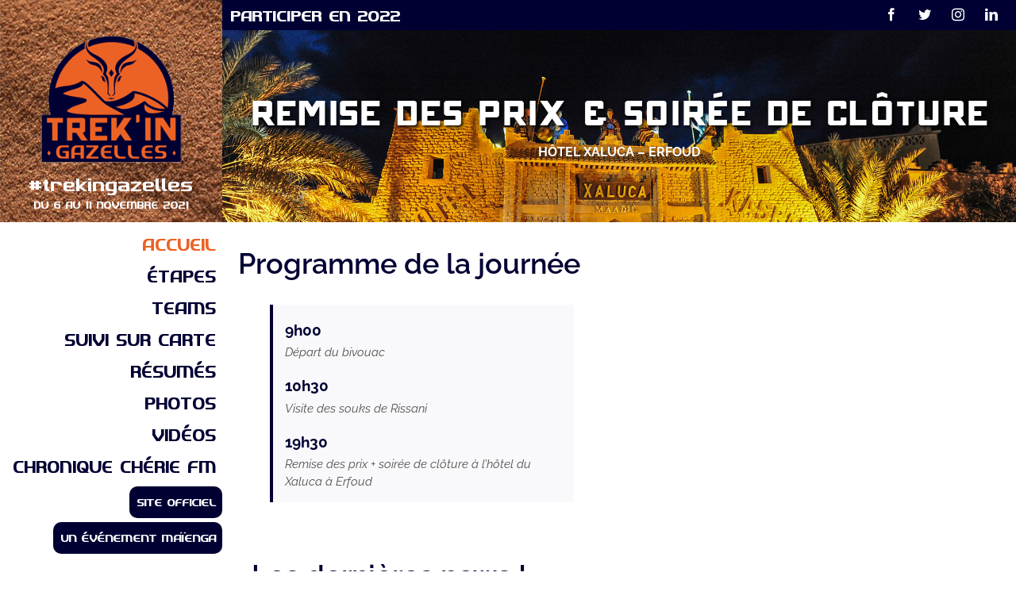

--- FILE ---
content_type: text/html; charset=UTF-8
request_url: https://live2021.trekingazelles.com/
body_size: 23211
content:
<!DOCTYPE html>
<html class="avada-html-layout-wide avada-html-header-position-left avada-has-site-width-percent avada-is-100-percent-template avada-has-site-width-100-percent avada-mobile-header-color-not-opaque" lang="fr-FR">
<head>
	<meta http-equiv="X-UA-Compatible" content="IE=edge" />
	<meta http-equiv="Content-Type" content="text/html; charset=utf-8"/>
	<meta name="viewport" content="width=device-width, initial-scale=1" />
	<meta name='robots' content='index, follow, max-image-preview:large, max-snippet:-1, max-video-preview:-1' />
	<style>img:is([sizes="auto" i], [sizes^="auto," i]) { contain-intrinsic-size: 3000px 1500px }</style>
	
	<!-- This site is optimized with the Yoast SEO plugin v17.4 - https://yoast.com/wordpress/plugins/seo/ -->
	<title>ACCUEIL - Live 2021 Trek&#039;in Gazelles</title>
	<meta name="description" content="Vivez en live la 1ère édition du Trek&#039;in Gazelles, du 6 au 11 novembre !" />
	<link rel="canonical" href="https://live2021.trekingazelles.com/" />
	<meta property="og:locale" content="fr_FR" />
	<meta property="og:type" content="website" />
	<meta property="og:title" content="ACCUEIL - Live 2021 Trek&#039;in Gazelles" />
	<meta property="og:description" content="Vivez en live la 1ère édition du Trek&#039;in Gazelles, du 6 au 11 novembre !" />
	<meta property="og:url" content="https://live2021.trekingazelles.com/" />
	<meta property="og:site_name" content="Live 2021 Trek&#039;in Gazelles" />
	<meta property="article:modified_time" content="2021-11-06T05:46:11+00:00" />
	<meta property="og:image" content="https://live2021.trekingazelles.com/wp-content/uploads/2021/11/TREKIN_Live_homepage_.png" />
	<meta property="og:image:width" content="800" />
	<meta property="og:image:height" content="533" />
	<meta name="twitter:card" content="summary_large_image" />
	<meta name="twitter:label1" content="Durée de lecture est." />
	<meta name="twitter:data1" content="3 minutes" />
	<script type="application/ld+json" class="yoast-schema-graph">{"@context":"https://schema.org","@graph":[{"@type":"WebSite","@id":"https://live2021.trekingazelles.com/#website","url":"https://live2021.trekingazelles.com/","name":"Live 2021 Trek&#039;in Gazelles","description":"Vivez le Trek&#039;in Gazelles 2021 en live","potentialAction":[{"@type":"SearchAction","target":{"@type":"EntryPoint","urlTemplate":"https://live2021.trekingazelles.com/?s={search_term_string}"},"query-input":"required name=search_term_string"}],"inLanguage":"fr-FR"},{"@type":"ImageObject","@id":"https://live2021.trekingazelles.com/#primaryimage","inLanguage":"fr-FR","url":"https://live2021.trekingazelles.com/wp-content/uploads/2021/11/TREKIN_Live_homepage_.png","contentUrl":"https://live2021.trekingazelles.com/wp-content/uploads/2021/11/TREKIN_Live_homepage_.png","width":800,"height":533},{"@type":"WebPage","@id":"https://live2021.trekingazelles.com/#webpage","url":"https://live2021.trekingazelles.com/","name":"ACCUEIL - Live 2021 Trek&#039;in Gazelles","isPartOf":{"@id":"https://live2021.trekingazelles.com/#website"},"primaryImageOfPage":{"@id":"https://live2021.trekingazelles.com/#primaryimage"},"datePublished":"2021-03-31T12:51:59+00:00","dateModified":"2021-11-06T05:46:11+00:00","description":"Vivez en live la 1\u00e8re \u00e9dition du Trek'in Gazelles, du 6 au 11 novembre !","breadcrumb":{"@id":"https://live2021.trekingazelles.com/#breadcrumb"},"inLanguage":"fr-FR","potentialAction":[{"@type":"ReadAction","target":["https://live2021.trekingazelles.com/"]}]},{"@type":"BreadcrumbList","@id":"https://live2021.trekingazelles.com/#breadcrumb","itemListElement":[{"@type":"ListItem","position":1,"name":"Accueil"}]}]}</script>
	<!-- / Yoast SEO plugin. -->


<link rel="alternate" type="application/rss+xml" title="Live 2021 Trek&#039;in Gazelles &raquo; Flux" href="https://live2021.trekingazelles.com/feed/" />
<link rel="alternate" type="application/rss+xml" title="Live 2021 Trek&#039;in Gazelles &raquo; Flux des commentaires" href="https://live2021.trekingazelles.com/comments/feed/" />
					<link rel="shortcut icon" href="https://live2021.trekingazelles.com/wp-content/uploads/2021/10/TREKIN_RVB_OFFICIEL_FAVICON-64.png" type="image/x-icon" />
		
					<!-- For iPhone -->
			<link rel="apple-touch-icon" href="https://live2021.trekingazelles.com/wp-content/uploads/2021/10/TREKIN_RVB_OFFICIEL_FAVICON-120.png">
		
					<!-- For iPhone Retina display -->
			<link rel="apple-touch-icon" sizes="180x180" href="https://live2021.trekingazelles.com/wp-content/uploads/2021/10/TREKIN_RVB_OFFICIEL180.png">
		
					<!-- For iPad -->
			<link rel="apple-touch-icon" sizes="152x152" href="https://live2021.trekingazelles.com/wp-content/uploads/2021/10/TREKIN_RVB_OFFICIEL_FAVICON-152.png">
		
					<!-- For iPad Retina display -->
			<link rel="apple-touch-icon" sizes="167x167" href="https://live2021.trekingazelles.com/wp-content/uploads/2021/10/TREKIN_RVB_OFFICIEL_FAVICON-167.png">
		
		<script type="text/javascript">
/* <![CDATA[ */
window._wpemojiSettings = {"baseUrl":"https:\/\/s.w.org\/images\/core\/emoji\/15.0.3\/72x72\/","ext":".png","svgUrl":"https:\/\/s.w.org\/images\/core\/emoji\/15.0.3\/svg\/","svgExt":".svg","source":{"concatemoji":"https:\/\/live2021.trekingazelles.com\/wp-includes\/js\/wp-emoji-release.min.js?ver=6.7.2"}};
/*! This file is auto-generated */
!function(i,n){var o,s,e;function c(e){try{var t={supportTests:e,timestamp:(new Date).valueOf()};sessionStorage.setItem(o,JSON.stringify(t))}catch(e){}}function p(e,t,n){e.clearRect(0,0,e.canvas.width,e.canvas.height),e.fillText(t,0,0);var t=new Uint32Array(e.getImageData(0,0,e.canvas.width,e.canvas.height).data),r=(e.clearRect(0,0,e.canvas.width,e.canvas.height),e.fillText(n,0,0),new Uint32Array(e.getImageData(0,0,e.canvas.width,e.canvas.height).data));return t.every(function(e,t){return e===r[t]})}function u(e,t,n){switch(t){case"flag":return n(e,"\ud83c\udff3\ufe0f\u200d\u26a7\ufe0f","\ud83c\udff3\ufe0f\u200b\u26a7\ufe0f")?!1:!n(e,"\ud83c\uddfa\ud83c\uddf3","\ud83c\uddfa\u200b\ud83c\uddf3")&&!n(e,"\ud83c\udff4\udb40\udc67\udb40\udc62\udb40\udc65\udb40\udc6e\udb40\udc67\udb40\udc7f","\ud83c\udff4\u200b\udb40\udc67\u200b\udb40\udc62\u200b\udb40\udc65\u200b\udb40\udc6e\u200b\udb40\udc67\u200b\udb40\udc7f");case"emoji":return!n(e,"\ud83d\udc26\u200d\u2b1b","\ud83d\udc26\u200b\u2b1b")}return!1}function f(e,t,n){var r="undefined"!=typeof WorkerGlobalScope&&self instanceof WorkerGlobalScope?new OffscreenCanvas(300,150):i.createElement("canvas"),a=r.getContext("2d",{willReadFrequently:!0}),o=(a.textBaseline="top",a.font="600 32px Arial",{});return e.forEach(function(e){o[e]=t(a,e,n)}),o}function t(e){var t=i.createElement("script");t.src=e,t.defer=!0,i.head.appendChild(t)}"undefined"!=typeof Promise&&(o="wpEmojiSettingsSupports",s=["flag","emoji"],n.supports={everything:!0,everythingExceptFlag:!0},e=new Promise(function(e){i.addEventListener("DOMContentLoaded",e,{once:!0})}),new Promise(function(t){var n=function(){try{var e=JSON.parse(sessionStorage.getItem(o));if("object"==typeof e&&"number"==typeof e.timestamp&&(new Date).valueOf()<e.timestamp+604800&&"object"==typeof e.supportTests)return e.supportTests}catch(e){}return null}();if(!n){if("undefined"!=typeof Worker&&"undefined"!=typeof OffscreenCanvas&&"undefined"!=typeof URL&&URL.createObjectURL&&"undefined"!=typeof Blob)try{var e="postMessage("+f.toString()+"("+[JSON.stringify(s),u.toString(),p.toString()].join(",")+"));",r=new Blob([e],{type:"text/javascript"}),a=new Worker(URL.createObjectURL(r),{name:"wpTestEmojiSupports"});return void(a.onmessage=function(e){c(n=e.data),a.terminate(),t(n)})}catch(e){}c(n=f(s,u,p))}t(n)}).then(function(e){for(var t in e)n.supports[t]=e[t],n.supports.everything=n.supports.everything&&n.supports[t],"flag"!==t&&(n.supports.everythingExceptFlag=n.supports.everythingExceptFlag&&n.supports[t]);n.supports.everythingExceptFlag=n.supports.everythingExceptFlag&&!n.supports.flag,n.DOMReady=!1,n.readyCallback=function(){n.DOMReady=!0}}).then(function(){return e}).then(function(){var e;n.supports.everything||(n.readyCallback(),(e=n.source||{}).concatemoji?t(e.concatemoji):e.wpemoji&&e.twemoji&&(t(e.twemoji),t(e.wpemoji)))}))}((window,document),window._wpemojiSettings);
/* ]]> */
</script>
<style id='wp-emoji-styles-inline-css' type='text/css'>

	img.wp-smiley, img.emoji {
		display: inline !important;
		border: none !important;
		box-shadow: none !important;
		height: 1em !important;
		width: 1em !important;
		margin: 0 0.07em !important;
		vertical-align: -0.1em !important;
		background: none !important;
		padding: 0 !important;
	}
</style>
<style id='classic-theme-styles-inline-css' type='text/css'>
/*! This file is auto-generated */
.wp-block-button__link{color:#fff;background-color:#32373c;border-radius:9999px;box-shadow:none;text-decoration:none;padding:calc(.667em + 2px) calc(1.333em + 2px);font-size:1.125em}.wp-block-file__button{background:#32373c;color:#fff;text-decoration:none}
</style>
<style id='global-styles-inline-css' type='text/css'>
:root{--wp--preset--aspect-ratio--square: 1;--wp--preset--aspect-ratio--4-3: 4/3;--wp--preset--aspect-ratio--3-4: 3/4;--wp--preset--aspect-ratio--3-2: 3/2;--wp--preset--aspect-ratio--2-3: 2/3;--wp--preset--aspect-ratio--16-9: 16/9;--wp--preset--aspect-ratio--9-16: 9/16;--wp--preset--color--black: #000000;--wp--preset--color--cyan-bluish-gray: #abb8c3;--wp--preset--color--white: #ffffff;--wp--preset--color--pale-pink: #f78da7;--wp--preset--color--vivid-red: #cf2e2e;--wp--preset--color--luminous-vivid-orange: #ff6900;--wp--preset--color--luminous-vivid-amber: #fcb900;--wp--preset--color--light-green-cyan: #7bdcb5;--wp--preset--color--vivid-green-cyan: #00d084;--wp--preset--color--pale-cyan-blue: #8ed1fc;--wp--preset--color--vivid-cyan-blue: #0693e3;--wp--preset--color--vivid-purple: #9b51e0;--wp--preset--gradient--vivid-cyan-blue-to-vivid-purple: linear-gradient(135deg,rgba(6,147,227,1) 0%,rgb(155,81,224) 100%);--wp--preset--gradient--light-green-cyan-to-vivid-green-cyan: linear-gradient(135deg,rgb(122,220,180) 0%,rgb(0,208,130) 100%);--wp--preset--gradient--luminous-vivid-amber-to-luminous-vivid-orange: linear-gradient(135deg,rgba(252,185,0,1) 0%,rgba(255,105,0,1) 100%);--wp--preset--gradient--luminous-vivid-orange-to-vivid-red: linear-gradient(135deg,rgba(255,105,0,1) 0%,rgb(207,46,46) 100%);--wp--preset--gradient--very-light-gray-to-cyan-bluish-gray: linear-gradient(135deg,rgb(238,238,238) 0%,rgb(169,184,195) 100%);--wp--preset--gradient--cool-to-warm-spectrum: linear-gradient(135deg,rgb(74,234,220) 0%,rgb(151,120,209) 20%,rgb(207,42,186) 40%,rgb(238,44,130) 60%,rgb(251,105,98) 80%,rgb(254,248,76) 100%);--wp--preset--gradient--blush-light-purple: linear-gradient(135deg,rgb(255,206,236) 0%,rgb(152,150,240) 100%);--wp--preset--gradient--blush-bordeaux: linear-gradient(135deg,rgb(254,205,165) 0%,rgb(254,45,45) 50%,rgb(107,0,62) 100%);--wp--preset--gradient--luminous-dusk: linear-gradient(135deg,rgb(255,203,112) 0%,rgb(199,81,192) 50%,rgb(65,88,208) 100%);--wp--preset--gradient--pale-ocean: linear-gradient(135deg,rgb(255,245,203) 0%,rgb(182,227,212) 50%,rgb(51,167,181) 100%);--wp--preset--gradient--electric-grass: linear-gradient(135deg,rgb(202,248,128) 0%,rgb(113,206,126) 100%);--wp--preset--gradient--midnight: linear-gradient(135deg,rgb(2,3,129) 0%,rgb(40,116,252) 100%);--wp--preset--font-size--small: 11.25px;--wp--preset--font-size--medium: 20px;--wp--preset--font-size--large: 22.5px;--wp--preset--font-size--x-large: 42px;--wp--preset--font-size--normal: 15px;--wp--preset--font-size--xlarge: 30px;--wp--preset--font-size--huge: 45px;--wp--preset--spacing--20: 0.44rem;--wp--preset--spacing--30: 0.67rem;--wp--preset--spacing--40: 1rem;--wp--preset--spacing--50: 1.5rem;--wp--preset--spacing--60: 2.25rem;--wp--preset--spacing--70: 3.38rem;--wp--preset--spacing--80: 5.06rem;--wp--preset--shadow--natural: 6px 6px 9px rgba(0, 0, 0, 0.2);--wp--preset--shadow--deep: 12px 12px 50px rgba(0, 0, 0, 0.4);--wp--preset--shadow--sharp: 6px 6px 0px rgba(0, 0, 0, 0.2);--wp--preset--shadow--outlined: 6px 6px 0px -3px rgba(255, 255, 255, 1), 6px 6px rgba(0, 0, 0, 1);--wp--preset--shadow--crisp: 6px 6px 0px rgba(0, 0, 0, 1);}:where(.is-layout-flex){gap: 0.5em;}:where(.is-layout-grid){gap: 0.5em;}body .is-layout-flex{display: flex;}.is-layout-flex{flex-wrap: wrap;align-items: center;}.is-layout-flex > :is(*, div){margin: 0;}body .is-layout-grid{display: grid;}.is-layout-grid > :is(*, div){margin: 0;}:where(.wp-block-columns.is-layout-flex){gap: 2em;}:where(.wp-block-columns.is-layout-grid){gap: 2em;}:where(.wp-block-post-template.is-layout-flex){gap: 1.25em;}:where(.wp-block-post-template.is-layout-grid){gap: 1.25em;}.has-black-color{color: var(--wp--preset--color--black) !important;}.has-cyan-bluish-gray-color{color: var(--wp--preset--color--cyan-bluish-gray) !important;}.has-white-color{color: var(--wp--preset--color--white) !important;}.has-pale-pink-color{color: var(--wp--preset--color--pale-pink) !important;}.has-vivid-red-color{color: var(--wp--preset--color--vivid-red) !important;}.has-luminous-vivid-orange-color{color: var(--wp--preset--color--luminous-vivid-orange) !important;}.has-luminous-vivid-amber-color{color: var(--wp--preset--color--luminous-vivid-amber) !important;}.has-light-green-cyan-color{color: var(--wp--preset--color--light-green-cyan) !important;}.has-vivid-green-cyan-color{color: var(--wp--preset--color--vivid-green-cyan) !important;}.has-pale-cyan-blue-color{color: var(--wp--preset--color--pale-cyan-blue) !important;}.has-vivid-cyan-blue-color{color: var(--wp--preset--color--vivid-cyan-blue) !important;}.has-vivid-purple-color{color: var(--wp--preset--color--vivid-purple) !important;}.has-black-background-color{background-color: var(--wp--preset--color--black) !important;}.has-cyan-bluish-gray-background-color{background-color: var(--wp--preset--color--cyan-bluish-gray) !important;}.has-white-background-color{background-color: var(--wp--preset--color--white) !important;}.has-pale-pink-background-color{background-color: var(--wp--preset--color--pale-pink) !important;}.has-vivid-red-background-color{background-color: var(--wp--preset--color--vivid-red) !important;}.has-luminous-vivid-orange-background-color{background-color: var(--wp--preset--color--luminous-vivid-orange) !important;}.has-luminous-vivid-amber-background-color{background-color: var(--wp--preset--color--luminous-vivid-amber) !important;}.has-light-green-cyan-background-color{background-color: var(--wp--preset--color--light-green-cyan) !important;}.has-vivid-green-cyan-background-color{background-color: var(--wp--preset--color--vivid-green-cyan) !important;}.has-pale-cyan-blue-background-color{background-color: var(--wp--preset--color--pale-cyan-blue) !important;}.has-vivid-cyan-blue-background-color{background-color: var(--wp--preset--color--vivid-cyan-blue) !important;}.has-vivid-purple-background-color{background-color: var(--wp--preset--color--vivid-purple) !important;}.has-black-border-color{border-color: var(--wp--preset--color--black) !important;}.has-cyan-bluish-gray-border-color{border-color: var(--wp--preset--color--cyan-bluish-gray) !important;}.has-white-border-color{border-color: var(--wp--preset--color--white) !important;}.has-pale-pink-border-color{border-color: var(--wp--preset--color--pale-pink) !important;}.has-vivid-red-border-color{border-color: var(--wp--preset--color--vivid-red) !important;}.has-luminous-vivid-orange-border-color{border-color: var(--wp--preset--color--luminous-vivid-orange) !important;}.has-luminous-vivid-amber-border-color{border-color: var(--wp--preset--color--luminous-vivid-amber) !important;}.has-light-green-cyan-border-color{border-color: var(--wp--preset--color--light-green-cyan) !important;}.has-vivid-green-cyan-border-color{border-color: var(--wp--preset--color--vivid-green-cyan) !important;}.has-pale-cyan-blue-border-color{border-color: var(--wp--preset--color--pale-cyan-blue) !important;}.has-vivid-cyan-blue-border-color{border-color: var(--wp--preset--color--vivid-cyan-blue) !important;}.has-vivid-purple-border-color{border-color: var(--wp--preset--color--vivid-purple) !important;}.has-vivid-cyan-blue-to-vivid-purple-gradient-background{background: var(--wp--preset--gradient--vivid-cyan-blue-to-vivid-purple) !important;}.has-light-green-cyan-to-vivid-green-cyan-gradient-background{background: var(--wp--preset--gradient--light-green-cyan-to-vivid-green-cyan) !important;}.has-luminous-vivid-amber-to-luminous-vivid-orange-gradient-background{background: var(--wp--preset--gradient--luminous-vivid-amber-to-luminous-vivid-orange) !important;}.has-luminous-vivid-orange-to-vivid-red-gradient-background{background: var(--wp--preset--gradient--luminous-vivid-orange-to-vivid-red) !important;}.has-very-light-gray-to-cyan-bluish-gray-gradient-background{background: var(--wp--preset--gradient--very-light-gray-to-cyan-bluish-gray) !important;}.has-cool-to-warm-spectrum-gradient-background{background: var(--wp--preset--gradient--cool-to-warm-spectrum) !important;}.has-blush-light-purple-gradient-background{background: var(--wp--preset--gradient--blush-light-purple) !important;}.has-blush-bordeaux-gradient-background{background: var(--wp--preset--gradient--blush-bordeaux) !important;}.has-luminous-dusk-gradient-background{background: var(--wp--preset--gradient--luminous-dusk) !important;}.has-pale-ocean-gradient-background{background: var(--wp--preset--gradient--pale-ocean) !important;}.has-electric-grass-gradient-background{background: var(--wp--preset--gradient--electric-grass) !important;}.has-midnight-gradient-background{background: var(--wp--preset--gradient--midnight) !important;}.has-small-font-size{font-size: var(--wp--preset--font-size--small) !important;}.has-medium-font-size{font-size: var(--wp--preset--font-size--medium) !important;}.has-large-font-size{font-size: var(--wp--preset--font-size--large) !important;}.has-x-large-font-size{font-size: var(--wp--preset--font-size--x-large) !important;}
:where(.wp-block-post-template.is-layout-flex){gap: 1.25em;}:where(.wp-block-post-template.is-layout-grid){gap: 1.25em;}
:where(.wp-block-columns.is-layout-flex){gap: 2em;}:where(.wp-block-columns.is-layout-grid){gap: 2em;}
:root :where(.wp-block-pullquote){font-size: 1.5em;line-height: 1.6;}
</style>
<link rel='stylesheet' id='justifiedGallery-css' href='https://live2021.trekingazelles.com/wp-content/plugins/flickr-justified-gallery/css/justifiedGallery.min.css?ver=v3.6' type='text/css' media='all' />
<link rel='stylesheet' id='flickrJustifiedGalleryWPPlugin-css' href='https://live2021.trekingazelles.com/wp-content/plugins/flickr-justified-gallery/css/flickrJustifiedGalleryWPPlugin.css?ver=v3.6' type='text/css' media='all' />
<link rel='stylesheet' id='colorbox-css' href='https://live2021.trekingazelles.com/wp-content/plugins/flickr-justified-gallery/lightboxes/colorbox/colorbox.css?ver=6.7.2' type='text/css' media='all' />
<link rel='stylesheet' id='child-style-css' href='https://live2021.trekingazelles.com/wp-content/themes/Avada-Child-Theme/style.css?ver=6.7.2' type='text/css' media='all' />
<link rel='stylesheet' id='fusion-dynamic-css-css' href='https://live2021.trekingazelles.com/wp-content/uploads/fusion-styles/92fe3b7a355f13291e2344fab3b0e0f2.min.css?ver=3.4.1' type='text/css' media='all' />
<link rel='stylesheet' id='avada-max-1c-css' href='https://live2021.trekingazelles.com/wp-content/themes/Avada/assets/css/media/max-1c.min.css?ver=7.5' type='text/css' media='only screen and (max-width: 924px)' />
<link rel='stylesheet' id='avada-max-2c-css' href='https://live2021.trekingazelles.com/wp-content/themes/Avada/assets/css/media/max-2c.min.css?ver=7.5' type='text/css' media='only screen and (max-width: 955px)' />
<link rel='stylesheet' id='avada-min-2c-max-3c-css' href='https://live2021.trekingazelles.com/wp-content/themes/Avada/assets/css/media/min-2c-max-3c.min.css?ver=7.5' type='text/css' media='only screen and (min-width: 955px) and (max-width: 986px)' />
<link rel='stylesheet' id='avada-min-3c-max-4c-css' href='https://live2021.trekingazelles.com/wp-content/themes/Avada/assets/css/media/min-3c-max-4c.min.css?ver=7.5' type='text/css' media='only screen and (min-width: 986px) and (max-width: 1017px)' />
<link rel='stylesheet' id='avada-min-4c-max-5c-css' href='https://live2021.trekingazelles.com/wp-content/themes/Avada/assets/css/media/min-4c-max-5c.min.css?ver=7.5' type='text/css' media='only screen and (min-width: 1017px) and (max-width: 1048px)' />
<link rel='stylesheet' id='avada-min-5c-max-6c-css' href='https://live2021.trekingazelles.com/wp-content/themes/Avada/assets/css/media/min-5c-max-6c.min.css?ver=7.5' type='text/css' media='only screen and (min-width: 1048px) and (max-width: 1079px)' />
<link rel='stylesheet' id='avada-min-shbp-css' href='https://live2021.trekingazelles.com/wp-content/themes/Avada/assets/css/media/min-shbp.min.css?ver=7.5' type='text/css' media='only screen and (min-width: 800px)' />
<link rel='stylesheet' id='avada-min-shbp-header-legacy-css' href='https://live2021.trekingazelles.com/wp-content/themes/Avada/assets/css/media/min-shbp-header-legacy.min.css?ver=7.5' type='text/css' media='only screen and (min-width: 800px)' />
<link rel='stylesheet' id='avada-max-shbp-css' href='https://live2021.trekingazelles.com/wp-content/themes/Avada/assets/css/media/max-shbp.min.css?ver=7.5' type='text/css' media='only screen and (max-width: 799px)' />
<link rel='stylesheet' id='avada-max-shbp-header-legacy-css' href='https://live2021.trekingazelles.com/wp-content/themes/Avada/assets/css/media/max-shbp-header-legacy.min.css?ver=7.5' type='text/css' media='only screen and (max-width: 799px)' />
<link rel='stylesheet' id='avada-max-sh-shbp-css' href='https://live2021.trekingazelles.com/wp-content/themes/Avada/assets/css/media/max-sh-shbp.min.css?ver=7.5' type='text/css' media='only screen and (max-width: 1079px)' />
<link rel='stylesheet' id='avada-max-sh-shbp-header-legacy-css' href='https://live2021.trekingazelles.com/wp-content/themes/Avada/assets/css/media/max-sh-shbp-header-legacy.min.css?ver=7.5' type='text/css' media='only screen and (max-width: 1079px)' />
<link rel='stylesheet' id='avada-min-768-max-1024-p-css' href='https://live2021.trekingazelles.com/wp-content/themes/Avada/assets/css/media/min-768-max-1024-p.min.css?ver=7.5' type='text/css' media='only screen and (min-device-width: 768px) and (max-device-width: 1024px) and (orientation: portrait)' />
<link rel='stylesheet' id='avada-min-768-max-1024-p-header-legacy-css' href='https://live2021.trekingazelles.com/wp-content/themes/Avada/assets/css/media/min-768-max-1024-p-header-legacy.min.css?ver=7.5' type='text/css' media='only screen and (min-device-width: 768px) and (max-device-width: 1024px) and (orientation: portrait)' />
<link rel='stylesheet' id='avada-min-768-max-1024-l-css' href='https://live2021.trekingazelles.com/wp-content/themes/Avada/assets/css/media/min-768-max-1024-l.min.css?ver=7.5' type='text/css' media='only screen and (min-device-width: 768px) and (max-device-width: 1024px) and (orientation: landscape)' />
<link rel='stylesheet' id='avada-min-768-max-1024-l-header-legacy-css' href='https://live2021.trekingazelles.com/wp-content/themes/Avada/assets/css/media/min-768-max-1024-l-header-legacy.min.css?ver=7.5' type='text/css' media='only screen and (min-device-width: 768px) and (max-device-width: 1024px) and (orientation: landscape)' />
<link rel='stylesheet' id='avada-max-sh-cbp-css' href='https://live2021.trekingazelles.com/wp-content/themes/Avada/assets/css/media/max-sh-cbp.min.css?ver=7.5' type='text/css' media='only screen and (max-width: 730px)' />
<link rel='stylesheet' id='avada-max-sh-sbp-css' href='https://live2021.trekingazelles.com/wp-content/themes/Avada/assets/css/media/max-sh-sbp.min.css?ver=7.5' type='text/css' media='only screen and (max-width: 1079px)' />
<link rel='stylesheet' id='avada-max-sh-640-css' href='https://live2021.trekingazelles.com/wp-content/themes/Avada/assets/css/media/max-sh-640.min.css?ver=7.5' type='text/css' media='only screen and (max-width: 920px)' />
<link rel='stylesheet' id='avada-max-shbp-18-css' href='https://live2021.trekingazelles.com/wp-content/themes/Avada/assets/css/media/max-shbp-18.min.css?ver=7.5' type='text/css' media='only screen and (max-width: 781px)' />
<link rel='stylesheet' id='avada-max-shbp-32-css' href='https://live2021.trekingazelles.com/wp-content/themes/Avada/assets/css/media/max-shbp-32.min.css?ver=7.5' type='text/css' media='only screen and (max-width: 767px)' />
<link rel='stylesheet' id='avada-min-sh-cbp-css' href='https://live2021.trekingazelles.com/wp-content/themes/Avada/assets/css/media/min-sh-cbp.min.css?ver=7.5' type='text/css' media='only screen and (min-width: 730px)' />
<link rel='stylesheet' id='avada-max-640-css' href='https://live2021.trekingazelles.com/wp-content/themes/Avada/assets/css/media/max-640.min.css?ver=7.5' type='text/css' media='only screen and (max-device-width: 640px)' />
<link rel='stylesheet' id='avada-max-main-css' href='https://live2021.trekingazelles.com/wp-content/themes/Avada/assets/css/media/max-main.min.css?ver=7.5' type='text/css' media='only screen and (max-width: 799px)' />
<link rel='stylesheet' id='avada-max-cbp-css' href='https://live2021.trekingazelles.com/wp-content/themes/Avada/assets/css/media/max-cbp.min.css?ver=7.5' type='text/css' media='only screen and (max-width: 450px)' />
<link rel='stylesheet' id='avada-max-sh-cbp-social-sharing-css' href='https://live2021.trekingazelles.com/wp-content/themes/Avada/assets/css/media/max-sh-cbp-social-sharing.min.css?ver=7.5' type='text/css' media='only screen and (max-width: 730px)' />
<link rel='stylesheet' id='fb-max-sh-cbp-css' href='https://live2021.trekingazelles.com/wp-content/plugins/fusion-builder/assets/css/media/max-sh-cbp.min.css?ver=3.5' type='text/css' media='only screen and (max-width: 730px)' />
<link rel='stylesheet' id='fb-min-768-max-1024-p-css' href='https://live2021.trekingazelles.com/wp-content/plugins/fusion-builder/assets/css/media/min-768-max-1024-p.min.css?ver=3.5' type='text/css' media='only screen and (min-device-width: 768px) and (max-device-width: 1024px) and (orientation: portrait)' />
<link rel='stylesheet' id='fb-max-640-css' href='https://live2021.trekingazelles.com/wp-content/plugins/fusion-builder/assets/css/media/max-640.min.css?ver=3.5' type='text/css' media='only screen and (max-device-width: 640px)' />
<link rel='stylesheet' id='fb-max-1c-css' href='https://live2021.trekingazelles.com/wp-content/plugins/fusion-builder/assets/css/media/max-1c.css?ver=3.5' type='text/css' media='only screen and (max-width: 924px)' />
<link rel='stylesheet' id='fb-max-2c-css' href='https://live2021.trekingazelles.com/wp-content/plugins/fusion-builder/assets/css/media/max-2c.css?ver=3.5' type='text/css' media='only screen and (max-width: 955px)' />
<link rel='stylesheet' id='fb-min-2c-max-3c-css' href='https://live2021.trekingazelles.com/wp-content/plugins/fusion-builder/assets/css/media/min-2c-max-3c.css?ver=3.5' type='text/css' media='only screen and (min-width: 955px) and (max-width: 986px)' />
<link rel='stylesheet' id='fb-min-3c-max-4c-css' href='https://live2021.trekingazelles.com/wp-content/plugins/fusion-builder/assets/css/media/min-3c-max-4c.css?ver=3.5' type='text/css' media='only screen and (min-width: 986px) and (max-width: 1017px)' />
<link rel='stylesheet' id='fb-min-4c-max-5c-css' href='https://live2021.trekingazelles.com/wp-content/plugins/fusion-builder/assets/css/media/min-4c-max-5c.css?ver=3.5' type='text/css' media='only screen and (min-width: 1017px) and (max-width: 1048px)' />
<link rel='stylesheet' id='fb-min-5c-max-6c-css' href='https://live2021.trekingazelles.com/wp-content/plugins/fusion-builder/assets/css/media/min-5c-max-6c.css?ver=3.5' type='text/css' media='only screen and (min-width: 1048px) and (max-width: 1079px)' />
<script type="text/javascript" src="https://live2021.trekingazelles.com/wp-includes/js/jquery/jquery.min.js?ver=3.7.1" id="jquery-core-js"></script>
<script type="text/javascript" src="https://live2021.trekingazelles.com/wp-includes/js/jquery/jquery-migrate.min.js?ver=3.4.1" id="jquery-migrate-js"></script>
<link rel="https://api.w.org/" href="https://live2021.trekingazelles.com/wp-json/" /><link rel="alternate" title="JSON" type="application/json" href="https://live2021.trekingazelles.com/wp-json/wp/v2/pages/43" /><link rel="EditURI" type="application/rsd+xml" title="RSD" href="https://live2021.trekingazelles.com/xmlrpc.php?rsd" />
<meta name="generator" content="WordPress 6.7.2" />
<link rel='shortlink' href='https://live2021.trekingazelles.com/' />
<link rel="alternate" title="oEmbed (JSON)" type="application/json+oembed" href="https://live2021.trekingazelles.com/wp-json/oembed/1.0/embed?url=https%3A%2F%2Flive2021.trekingazelles.com%2F" />
<link rel="alternate" title="oEmbed (XML)" type="text/xml+oembed" href="https://live2021.trekingazelles.com/wp-json/oembed/1.0/embed?url=https%3A%2F%2Flive2021.trekingazelles.com%2F&#038;format=xml" />
<style type="text/css" id="css-fb-visibility">@media screen and (max-width: 640px){.fusion-no-small-visibility{display:none !important;}body:not(.fusion-builder-ui-wireframe) .sm-text-align-center{text-align:center !important;}body:not(.fusion-builder-ui-wireframe) .sm-text-align-left{text-align:left !important;}body:not(.fusion-builder-ui-wireframe) .sm-text-align-right{text-align:right !important;}body:not(.fusion-builder-ui-wireframe) .sm-flex-align-center{justify-content:center !important;}body:not(.fusion-builder-ui-wireframe) .sm-flex-align-flex-start{justify-content:flex-start !important;}body:not(.fusion-builder-ui-wireframe) .sm-flex-align-flex-end{justify-content:flex-end !important;}body:not(.fusion-builder-ui-wireframe) .sm-mx-auto{margin-left:auto !important;margin-right:auto !important;}body:not(.fusion-builder-ui-wireframe) .sm-ml-auto{margin-left:auto !important;}body:not(.fusion-builder-ui-wireframe) .sm-mr-auto{margin-right:auto !important;}body:not(.fusion-builder-ui-wireframe) .fusion-absolute-position-small{position:absolute;top:auto;width:100%;}}@media screen and (min-width: 641px) and (max-width: 1024px){.fusion-no-medium-visibility{display:none !important;}body:not(.fusion-builder-ui-wireframe) .md-text-align-center{text-align:center !important;}body:not(.fusion-builder-ui-wireframe) .md-text-align-left{text-align:left !important;}body:not(.fusion-builder-ui-wireframe) .md-text-align-right{text-align:right !important;}body:not(.fusion-builder-ui-wireframe) .md-flex-align-center{justify-content:center !important;}body:not(.fusion-builder-ui-wireframe) .md-flex-align-flex-start{justify-content:flex-start !important;}body:not(.fusion-builder-ui-wireframe) .md-flex-align-flex-end{justify-content:flex-end !important;}body:not(.fusion-builder-ui-wireframe) .md-mx-auto{margin-left:auto !important;margin-right:auto !important;}body:not(.fusion-builder-ui-wireframe) .md-ml-auto{margin-left:auto !important;}body:not(.fusion-builder-ui-wireframe) .md-mr-auto{margin-right:auto !important;}body:not(.fusion-builder-ui-wireframe) .fusion-absolute-position-medium{position:absolute;top:auto;width:100%;}}@media screen and (min-width: 1025px){.fusion-no-large-visibility{display:none !important;}body:not(.fusion-builder-ui-wireframe) .lg-text-align-center{text-align:center !important;}body:not(.fusion-builder-ui-wireframe) .lg-text-align-left{text-align:left !important;}body:not(.fusion-builder-ui-wireframe) .lg-text-align-right{text-align:right !important;}body:not(.fusion-builder-ui-wireframe) .lg-flex-align-center{justify-content:center !important;}body:not(.fusion-builder-ui-wireframe) .lg-flex-align-flex-start{justify-content:flex-start !important;}body:not(.fusion-builder-ui-wireframe) .lg-flex-align-flex-end{justify-content:flex-end !important;}body:not(.fusion-builder-ui-wireframe) .lg-mx-auto{margin-left:auto !important;margin-right:auto !important;}body:not(.fusion-builder-ui-wireframe) .lg-ml-auto{margin-left:auto !important;}body:not(.fusion-builder-ui-wireframe) .lg-mr-auto{margin-right:auto !important;}body:not(.fusion-builder-ui-wireframe) .fusion-absolute-position-large{position:absolute;top:auto;width:100%;}}</style><style type="text/css">.recentcomments a{display:inline !important;padding:0 !important;margin:0 !important;}</style>		<script type="text/javascript">
			var doc = document.documentElement;
			doc.setAttribute( 'data-useragent', navigator.userAgent );
		</script>
		<!-- Global site tag (gtag.js) - Google Analytics -->
<script async src="https://www.googletagmanager.com/gtag/js?id=UA-159638951-2"></script>
<script>
  window.dataLayer = window.dataLayer || [];
  function gtag(){dataLayer.push(arguments);}
  gtag('js', new Date());

  gtag('config', 'UA-159638951-2');
</script>
	 




			




</head>

<body class="home page-template page-template-Accueil page-template-Accueil-php page page-id-43 fusion-image-hovers fusion-pagination-sizing fusion-button_type-flat fusion-button_span-no fusion-button_gradient-linear avada-image-rollover-circle-no avada-image-rollover-no fusion-body ltr no-mobile-sticky-header no-mobile-slidingbar no-desktop-totop no-mobile-totop fusion-disable-outline fusion-sub-menu-fade mobile-logo-pos-left layout-wide-mode avada-has-boxed-modal-shadow- layout-scroll-offset-full avada-has-zero-margin-offset-top side-header side-header-left menu-text-align-right mobile-menu-design-modern fusion-show-pagination-text fusion-header-layout-v5 avada-responsive avada-footer-fx-sticky avada-menu-highlight-style-bar fusion-search-form-clean fusion-main-menu-search-dropdown fusion-avatar-square avada-dropdown-styles avada-blog-layout-masonry avada-blog-archive-layout-masonry avada-header-shadow-no avada-menu-icon-position-left avada-has-header-100-width avada-has-breadcrumb-mobile-hidden avada-has-titlebar-hide avada-header-border-color-full-transparent avada-has-pagination-padding avada-flyout-menu-direction-fade avada-ec-views-v1" >
		<a class="skip-link screen-reader-text" href="#content">Passer au contenu</a>

	<div class="TopBarreMobile">
		<div class="TopBarreD2">
	
	<a class="fusion-social-network-icon fusion-tooltip fusion-facebook awb-icon-facebook" title="Page Facebook du Bab el Raid" href="https://www.facebook.com/babelraid/" target="_blank" rel="nofollow noopener" data-title=""><span class="screen-reader-text">Facebook</span></a><a class="fusion-social-network-icon fusion-tooltip fusion-twitter fusion-icon-twitter"  title="Suivez le Bab el Raid sur Twitter" href="https://twitter.com/babelraid" target="_blank" rel="nofollow noopener" data-title=""><span class="screen-reader-text">Twitter</span></a><a class="fusion-social-network-icon fusion-tooltip fusion-instagram fusion-icon-instagram"  title="Suivez le Bab el Raid sur Instagram" href="https://twitter.com/babelraid" target="_blank" rel="nofollow noopener" data-title=""><span class="screen-reader-text">Instagram</span></a>
	
	</div>

	</div>

	<div id="boxed-wrapper">
		<div class="fusion-sides-frame"></div>
		<div id="wrapper" class="fusion-wrapper">
			<div id="home" style="position:relative;top:-1px;"></div>
			
													
<div id="side-header-sticky"></div>
<div id="side-header" class="clearfix fusion-mobile-menu-design-modern fusion-sticky-logo-1 fusion-mobile-logo-1 fusion-sticky-menu-">
	<div class="side-header-wrapper">
								<div class="side-header-content fusion-logo-left fusion-mobile-logo-1">
				<div class="fusion-logo" data-margin-top="31px" data-margin-bottom="31px" data-margin-left="0px" data-margin-right="0px">
			<a class="fusion-logo-link"  href="https://live2021.trekingazelles.com/" >

						<!-- standard logo -->
			<img src="https://live2021.trekingazelles.com/wp-content/uploads/2021/03/TREKIN_RVB_OFFICIEL250.png" srcset="https://live2021.trekingazelles.com/wp-content/uploads/2021/03/TREKIN_RVB_OFFICIEL250.png 1x, https://live2021.trekingazelles.com/wp-content/uploads/2021/03/TREKIN_RVB_OFFICIEL500.png 2x" width="250" height="225" style="max-height:225px;height:auto;" alt="Live 2021 Trek&#039;in Gazelles Logo" data-retina_logo_url="https://live2021.trekingazelles.com/wp-content/uploads/2021/03/TREKIN_RVB_OFFICIEL500.png" class="fusion-standard-logo" />

											<!-- mobile logo -->
				<img src="https://live2021.trekingazelles.com/wp-content/uploads/2021/03/TREKIN_RVB_OFFICIEL180.png" srcset="https://live2021.trekingazelles.com/wp-content/uploads/2021/03/TREKIN_RVB_OFFICIEL180.png 1x, https://live2021.trekingazelles.com/wp-content/uploads/2021/03/TREKIN_RVB_OFFICIEL360.png 2x" width="180" height="162" style="max-height:162px;height:auto;" alt="Live 2021 Trek&#039;in Gazelles Logo" data-retina_logo_url="https://live2021.trekingazelles.com/wp-content/uploads/2021/03/TREKIN_RVB_OFFICIEL360.png" class="fusion-mobile-logo" />
			
							
				<div class="TXTLogo">
					<div class="logohashtag">#trekingazelles</div>
					<div class="logobaseline">DU 6 AU 11 NOVEMBRE 2021</div>
				</div>

				<!-- sticky header logo -->
				<img src="https://live2021.trekingazelles.com/wp-content/uploads/2021/03/TREKIN_RVB_OFFICIEL250.png" srcset="https://live2021.trekingazelles.com/wp-content/uploads/2021/03/TREKIN_RVB_OFFICIEL250.png 1x, https://live2021.trekingazelles.com/wp-content/uploads/2021/03/TREKIN_RVB_OFFICIEL500.png 2x" width="250" height="225" style="max-height:225px;height:auto;" alt="Live 2021 Trek&#039;in Gazelles Logo" data-retina_logo_url="https://live2021.trekingazelles.com/wp-content/uploads/2021/03/TREKIN_RVB_OFFICIEL500.png" class="fusion-sticky-logo" />
					</a>
		</div>		</div>
		<div class="fusion-main-menu-container fusion-logo-menu-left">
			<nav class="fusion-main-menu" aria-label="Menu principal"><ul id="menu-trek21" class="fusion-menu"><li  id="menu-item-59"  class="menu-item menu-item-type-post_type menu-item-object-page menu-item-home current-menu-item page_item page-item-43 current_page_item menu-item-59"  data-item-id="59"><a  href="https://live2021.trekingazelles.com/" class="fusion-bar-highlight"><span class="menu-text">ACCUEIL</span></a></li><li  id="menu-item-66"  class="menu-item menu-item-type-custom menu-item-object-custom menu-item-has-children menu-item-66 fusion-dropdown-menu"  data-item-id="66"><a  href="#" class="fusion-bar-highlight"><span class="menu-text">ÉTAPES</span></a><ul class="sub-menu"><li  id="menu-item-65"  class="menu-item menu-item-type-post_type menu-item-object-page menu-item-65 fusion-dropdown-submenu" ><a  href="https://live2021.trekingazelles.com/verification-erfoud-maroc/" class="fusion-bar-highlight"><span>VÉRIFICATIONS MAROC-ERFOUD</span></a></li><li  id="menu-item-64"  class="EtapeDisplay1 menu-item menu-item-type-post_type menu-item-object-page menu-item-64 fusion-dropdown-submenu"  data-classes="EtapeDisplay1"><a  href="https://live2021.trekingazelles.com/etape-1/" class="fusion-bar-highlight"><span>ÉTAPE 1</span></a></li><li  id="menu-item-63"  class="EtapeDisplay2 menu-item menu-item-type-post_type menu-item-object-page menu-item-63 fusion-dropdown-submenu"  data-classes="EtapeDisplay2"><a  href="https://live2021.trekingazelles.com/etape-2/" class="fusion-bar-highlight"><span>ÉTAPE 2</span></a></li><li  id="menu-item-62"  class="EtapeDisplay3 menu-item menu-item-type-post_type menu-item-object-page menu-item-62 fusion-dropdown-submenu"  data-classes="EtapeDisplay3"><a  href="https://live2021.trekingazelles.com/etape-3/" class="fusion-bar-highlight"><span>ÉTAPE 3</span></a></li><li  id="menu-item-61"  class="EtapeDisplay4 menu-item menu-item-type-post_type menu-item-object-page menu-item-61 fusion-dropdown-submenu"  data-classes="EtapeDisplay4"><a  href="https://live2021.trekingazelles.com/etape-4/" class="fusion-bar-highlight"><span>ÉTAPE 4</span></a></li><li  id="menu-item-60"  class="EtapeDisplay5 menu-item menu-item-type-post_type menu-item-object-page menu-item-60 fusion-dropdown-submenu"  data-classes="EtapeDisplay5"><a  href="https://live2021.trekingazelles.com/remise-des-prix/" class="fusion-bar-highlight"><span>REMISE DES PRIX</span></a></li></ul></li><li  id="menu-item-181"  class="menu-item menu-item-type-post_type menu-item-object-page menu-item-181"  data-item-id="181"><a  href="https://live2021.trekingazelles.com/teams/" class="fusion-bar-highlight"><span class="menu-text">TEAMS</span></a></li><li  id="menu-item-484"  class="menu-item menu-item-type-post_type menu-item-object-page menu-item-484"  data-item-id="484"><a  href="https://live2021.trekingazelles.com/?page_id=437" class="fusion-bar-highlight"><span class="menu-text">SUIVI SUR CARTE</span></a></li><li  id="menu-item-188"  class="menu-item menu-item-type-post_type menu-item-object-page menu-item-188"  data-item-id="188"><a  href="https://live2021.trekingazelles.com/resumes/" class="fusion-bar-highlight"><span class="menu-text">RÉSUMÉS</span></a></li><li  id="menu-item-189"  class="menu-item menu-item-type-post_type menu-item-object-page menu-item-189"  data-item-id="189"><a  href="https://live2021.trekingazelles.com/photos/" class="fusion-bar-highlight"><span class="menu-text">PHOTOS</span></a></li><li  id="menu-item-190"  class="menu-item menu-item-type-post_type menu-item-object-page menu-item-190"  data-item-id="190"><a  href="https://live2021.trekingazelles.com/videos/" class="fusion-bar-highlight"><span class="menu-text">VIDÉOS</span></a></li><li  id="menu-item-567"  class="menu-item menu-item-type-post_type menu-item-object-page menu-item-567"  data-item-id="567"><a  href="https://live2021.trekingazelles.com/chronique-cherie-fm/" class="fusion-bar-highlight"><span class="menu-text">CHRONIQUE CHÉRIE FM</span></a></li><li  id="menu-item-542"  class="SiteOfficielMenu menu-item menu-item-type-custom menu-item-object-custom menu-item-542"  data-classes="SiteOfficielMenu" data-item-id="542"><a  target="_blank" rel="noopener noreferrer" href="https://www.trekingazelles.com/" class="fusion-bar-highlight"><span class="menu-text">SITE OFFICIEL</span></a></li><li  id="menu-item-544"  class="SiteOfficielMenu menu-item menu-item-type-custom menu-item-object-custom menu-item-544"  data-classes="SiteOfficielMenu" data-item-id="544"><a  target="_blank" rel="noopener noreferrer" href="https://www.maienga.com/" class="fusion-bar-highlight"><span class="menu-text">UN ÉVÉNEMENT MAÏENGA</span></a></li></ul></nav><div class="fusion-mobile-navigation"><ul id="menu-trek21-1" class="fusion-mobile-menu"><li   class="menu-item menu-item-type-post_type menu-item-object-page menu-item-home current-menu-item page_item page-item-43 current_page_item menu-item-59"  data-item-id="59"><a  href="https://live2021.trekingazelles.com/" class="fusion-bar-highlight"><span class="menu-text">ACCUEIL</span></a></li><li   class="menu-item menu-item-type-custom menu-item-object-custom menu-item-has-children menu-item-66 fusion-dropdown-menu"  data-item-id="66"><a  href="#" class="fusion-bar-highlight"><span class="menu-text">ÉTAPES</span></a><ul class="sub-menu"><li   class="menu-item menu-item-type-post_type menu-item-object-page menu-item-65 fusion-dropdown-submenu" ><a  href="https://live2021.trekingazelles.com/verification-erfoud-maroc/" class="fusion-bar-highlight"><span>VÉRIFICATIONS MAROC-ERFOUD</span></a></li><li   class="EtapeDisplay1 menu-item menu-item-type-post_type menu-item-object-page menu-item-64 fusion-dropdown-submenu"  data-classes="EtapeDisplay1"><a  href="https://live2021.trekingazelles.com/etape-1/" class="fusion-bar-highlight"><span>ÉTAPE 1</span></a></li><li   class="EtapeDisplay2 menu-item menu-item-type-post_type menu-item-object-page menu-item-63 fusion-dropdown-submenu"  data-classes="EtapeDisplay2"><a  href="https://live2021.trekingazelles.com/etape-2/" class="fusion-bar-highlight"><span>ÉTAPE 2</span></a></li><li   class="EtapeDisplay3 menu-item menu-item-type-post_type menu-item-object-page menu-item-62 fusion-dropdown-submenu"  data-classes="EtapeDisplay3"><a  href="https://live2021.trekingazelles.com/etape-3/" class="fusion-bar-highlight"><span>ÉTAPE 3</span></a></li><li   class="EtapeDisplay4 menu-item menu-item-type-post_type menu-item-object-page menu-item-61 fusion-dropdown-submenu"  data-classes="EtapeDisplay4"><a  href="https://live2021.trekingazelles.com/etape-4/" class="fusion-bar-highlight"><span>ÉTAPE 4</span></a></li><li   class="EtapeDisplay5 menu-item menu-item-type-post_type menu-item-object-page menu-item-60 fusion-dropdown-submenu"  data-classes="EtapeDisplay5"><a  href="https://live2021.trekingazelles.com/remise-des-prix/" class="fusion-bar-highlight"><span>REMISE DES PRIX</span></a></li></ul></li><li   class="menu-item menu-item-type-post_type menu-item-object-page menu-item-181"  data-item-id="181"><a  href="https://live2021.trekingazelles.com/teams/" class="fusion-bar-highlight"><span class="menu-text">TEAMS</span></a></li><li   class="menu-item menu-item-type-post_type menu-item-object-page menu-item-484"  data-item-id="484"><a  href="https://live2021.trekingazelles.com/?page_id=437" class="fusion-bar-highlight"><span class="menu-text">SUIVI SUR CARTE</span></a></li><li   class="menu-item menu-item-type-post_type menu-item-object-page menu-item-188"  data-item-id="188"><a  href="https://live2021.trekingazelles.com/resumes/" class="fusion-bar-highlight"><span class="menu-text">RÉSUMÉS</span></a></li><li   class="menu-item menu-item-type-post_type menu-item-object-page menu-item-189"  data-item-id="189"><a  href="https://live2021.trekingazelles.com/photos/" class="fusion-bar-highlight"><span class="menu-text">PHOTOS</span></a></li><li   class="menu-item menu-item-type-post_type menu-item-object-page menu-item-190"  data-item-id="190"><a  href="https://live2021.trekingazelles.com/videos/" class="fusion-bar-highlight"><span class="menu-text">VIDÉOS</span></a></li><li   class="menu-item menu-item-type-post_type menu-item-object-page menu-item-567"  data-item-id="567"><a  href="https://live2021.trekingazelles.com/chronique-cherie-fm/" class="fusion-bar-highlight"><span class="menu-text">CHRONIQUE CHÉRIE FM</span></a></li><li   class="SiteOfficielMenu menu-item menu-item-type-custom menu-item-object-custom menu-item-542"  data-classes="SiteOfficielMenu" data-item-id="542"><a  target="_blank" rel="noopener noreferrer" href="https://www.trekingazelles.com/" class="fusion-bar-highlight"><span class="menu-text">SITE OFFICIEL</span></a></li><li   class="SiteOfficielMenu menu-item menu-item-type-custom menu-item-object-custom menu-item-544"  data-classes="SiteOfficielMenu" data-item-id="544"><a  target="_blank" rel="noopener noreferrer" href="https://www.maienga.com/" class="fusion-bar-highlight"><span class="menu-text">UN ÉVÉNEMENT MAÏENGA</span></a></li></ul></div>	<div class="fusion-mobile-menu-icons">
							<a href="#" class="fusion-icon awb-icon-bars" aria-label="Afficher/masquer le menu mobile" aria-expanded="false"></a>
		
		
		
			</div>

<nav class="fusion-mobile-nav-holder fusion-mobile-menu-text-align-left" aria-label="Menu principal mobile"></nav>

		</div>

		
		
		
					</div>
	<style>
	.side-header-styling-wrapper > div {
		display: none !important;
	}

	.side-header-styling-wrapper .side-header-background-image,
	.side-header-styling-wrapper .side-header-background-color,
	.side-header-styling-wrapper .side-header-border {
		display: block !important;
	}
	</style>
	<div class="side-header-styling-wrapper" style="overflow:hidden;">
		<div class="side-header-background-image"></div>
		<div class="side-header-background-color"></div>
		<div class="side-header-border"></div>
	</div>
</div>

				
	<div class="TopBarre">
		<div class="TopBarreD2">
			<a class="fusion-social-network-icon fusion-tooltip fusion-facebook awb-icon-facebook" title="Page Facebook du Trek'in Gazelles" href="https://www.facebook.com/TrekinGazelles/" target="_blank" rel="nofollow noopener" data-title=""><span class="screen-reader-text">Facebook</span></a><a class="fusion-social-network-icon fusion-tooltip fusion-twitter awb-icon-twitter"  title="Suivez le Trek'in Gazelles sur Twitter" href="https://twitter.com/trekingazelles" target="_blank" rel="nofollow noopener" data-title=""><span class="screen-reader-text">Twitter</span></a><a class="fusion-social-network-icon fusion-tooltip fusion-instagram awb-icon-instagram"  title="Suivez le Bab el Raid sur Trek'in Gazelles" href="https://www.instagram.com/trekingazelles/?hl=fr" target="_blank" rel="nofollow noopener" data-title=""><span class="screen-reader-text">Instagram</span></a><a class="fusion-social-network-icon fusion-tooltip fusion-linkedin awb-icon-linkedin" title="Page Linkedin du Trek'in Gazelles" href="https://fr.linkedin.com/showcase/trek'in-gazelles" target="_blank" rel="nofollow noopener" data-title=""><span class="screen-reader-text">Facebook</span></a>
		</div>
	
		<div class="TopBarreD">
			<a href="https://www.trekingazelles.com/participer-a1/tout-commence-ici/" target="_blank" class="aParticiperBarre">PARTICIPER EN 2022</a>	
		</div>

		<div class="TopBarreG">
		 
		</div>

	</div>

						<div id="sliders-container" class="fusion-slider-visibility">
					</div>
				
				
			
			
						<main id="main" class="clearfix width-100">
				<div class="fusion-row" style="max-width:100%;">
<section id="content" style="width: 100%;">
					<div id="post-43" class="post-43 page type-page status-publish has-post-thumbnail hentry">
			<span class="entry-title rich-snippet-hidden">ACCUEIL</span><span class="updated rich-snippet-hidden">2021-11-06T05:46:11+00:00</span>
			
			<div class="post-content">
				<div class="fusion-bg-parallax" data-bg-align="center center" data-direction="up" data-mute="false" data-opacity="100" data-velocity="-0.3" data-mobile-enabled="true" data-break_parents="0" data-bg-image="https://live2021.trekingazelles.com/wp-content/uploads/2021/04/Verfifications.jpg" data-bg-repeat="false" ></div><div class="fusion-fullwidth fullwidth-box fusion-builder-row-1 fusion-flex-container fusion-parallax-up fullScreenEtape nonhundred-percent-fullwidth non-hundred-percent-height-scrolling" style="background-color: rgba(255,255,255,0);background-image: url(&quot;https://live2021.trekingazelles.com/wp-content/uploads/2021/04/Verfifications.jpg&quot;);background-position: center center;background-repeat: no-repeat;border-width: 0px 0px 0px 0px;border-color:#e2e2e2;border-style:solid;-webkit-background-size:cover;-moz-background-size:cover;-o-background-size:cover;background-size:cover;" ><div class="fusion-builder-row fusion-row fusion-flex-align-items-flex-start" style="max-width:104%;margin-left: calc(-4% / 2 );margin-right: calc(-4% / 2 );"><div class="fusion-layout-column fusion_builder_column fusion-builder-column-0 fusion_builder_column_1_1 1_1 fusion-flex-column titreBackground fusion-animated" data-animationType="fadeInDown" data-animationDuration="0.5" data-animationOffset="top-into-view"><div class="fusion-column-wrapper fusion-flex-justify-content-flex-start fusion-content-layout-column" style="background-position:left top;background-repeat:no-repeat;-webkit-background-size:cover;-moz-background-size:cover;-o-background-size:cover;background-size:cover;padding: 0px 0px 0px 0px;"><div class="fusion-text fusion-text-1 TXTEtape"><h1 id="titlePageBackground" class="h1headerEtape" style="color: #ffffff; text-align: center;">REMISE DES PRIX &amp; SOIRÉE DE CLÔTURE</h1>
<h4 class="h4headerEtape" style="text-align: center;"><span style="color: #ffffff;">HÔTEL XALUCA &#8211; ERFOUD</span></h4>
</div></div><style type="text/css">.fusion-body .fusion-builder-column-0{width:100% !important;margin-top : 0px;margin-bottom : 0px;}.fusion-builder-column-0 > .fusion-column-wrapper {padding-top : 0px !important;padding-right : 0px !important;margin-right : 1.92%;padding-bottom : 0px !important;padding-left : 0px !important;margin-left : 1.92%;}@media only screen and (max-width:1024px) {.fusion-body .fusion-builder-column-0{width:100% !important;order : 0;}.fusion-builder-column-0 > .fusion-column-wrapper {margin-right : 1.92%;margin-left : 1.92%;}}@media only screen and (max-width:640px) {.fusion-body .fusion-builder-column-0{width:100% !important;order : 0;}.fusion-builder-column-0 > .fusion-column-wrapper {margin-right : 1.92%;margin-left : 1.92%;}}</style></div></div><style type="text/css">.fusion-body .fusion-flex-container.fusion-builder-row-1{ padding-top : 0px;margin-top : 0px;padding-right : 30px;padding-bottom : 0px;margin-bottom : 0px;padding-left : 30px;}</style></div><div class="fusion-fullwidth fullwidth-box fusion-builder-row-2 fusion-flex-container nonhundred-percent-fullwidth non-hundred-percent-height-scrolling" style="background-color: rgba(255,255,255,0);background-position: center center;background-repeat: no-repeat;border-width: 0px 0px 0px 0px;border-color:#e2e2e2;border-style:solid;" id="BlocEtape" ><div class="fusion-builder-row fusion-row fusion-flex-align-items-flex-start" style="max-width:104%;margin-left: calc(-4% / 2 );margin-right: calc(-4% / 2 );"><div class="fusion-layout-column fusion_builder_column fusion-builder-column-1 fusion_builder_column_1_2 1_2 fusion-flex-column fusion-animated" data-animationType="fadeInRight" data-animationDuration="0.4" data-animationOffset="top-into-view"><div class="fusion-column-wrapper fusion-flex-justify-content-flex-start fusion-content-layout-column" style="background-position:left top;background-repeat:no-repeat;-webkit-background-size:cover;-moz-background-size:cover;-o-background-size:cover;background-size:cover;padding: 0px 0px 0px 0px;"><div class="fusion-text fusion-text-2"><h2>Programme de la journée</h2>
</div><div class="fusion-text fusion-text-3"><blockquote>
<h4><strong>9h00</strong></h4>
<p>Départ du bivouac</p>
<h4><strong>10h30</strong></h4>
<p>Visite des souks de Rissani</p>
<h4><strong>19h30</strong></h4>
<p>Remise des prix + soirée de clôture à l&rsquo;hôtel du Xaluca à Erfoud</p>
</blockquote>
</div></div><style type="text/css">.fusion-body .fusion-builder-column-1{width:50% !important;margin-top : 0px;margin-bottom : 0px;}.fusion-builder-column-1 > .fusion-column-wrapper {padding-top : 0px !important;padding-right : 0px !important;margin-right : 3.84%;padding-bottom : 0px !important;padding-left : 0px !important;margin-left : 3.84%;}@media only screen and (max-width:1024px) {.fusion-body .fusion-builder-column-1{width:50% !important;order : 0;}.fusion-builder-column-1 > .fusion-column-wrapper {margin-right : 3.84%;margin-left : 3.84%;}}@media only screen and (max-width:640px) {.fusion-body .fusion-builder-column-1{width:100% !important;order : 0;}.fusion-builder-column-1 > .fusion-column-wrapper {margin-right : 1.92%;margin-left : 1.92%;}}</style></div></div><style type="text/css">.fusion-body .fusion-flex-container.fusion-builder-row-2{ padding-top : 0px;margin-top : 20px;padding-right : 15px;padding-bottom : 0px;margin-bottom : 30px;padding-left : 20px;}</style></div>
<div class="fusion-fullwidth fullwidth-box fusion-builder-row-3 fusion-flex-container nonhundred-percent-fullwidth non-hundred-percent-height-scrolling" style="background-color: rgba(255,255,255,0);background-position: center center;background-repeat: no-repeat;border-width: 0px 0px 0px 0px;border-color:#e2e2e2;border-style:solid;" id="titreToutFrais" ><div class="fusion-builder-row fusion-row fusion-flex-align-items-stretch" style="max-width:104%;margin-left: calc(-4% / 2 );margin-right: calc(-4% / 2 );"><div class="fusion-layout-column fusion_builder_column fusion-builder-column-2 fusion_builder_column_1_1 1_1 fusion-flex-column"><div class="fusion-column-wrapper fusion-flex-justify-content-flex-start fusion-content-layout-column" style="background-position:left top;background-repeat:no-repeat;-webkit-background-size:cover;-moz-background-size:cover;-o-background-size:cover;background-size:cover;padding: 0px 0px 0px 0px;"><div class="fusion-text fusion-text-4" style="margin-left:5px;"><h2 class="titleNews">Les dernières news !</h2>
</div></div><style type="text/css">.fusion-body .fusion-builder-column-2{width:100% !important;margin-top : 0px;margin-bottom : 0px;}.fusion-builder-column-2 > .fusion-column-wrapper {padding-top : 0px !important;padding-right : 0px !important;margin-right : 1.92%;padding-bottom : 0px !important;padding-left : 0px !important;margin-left : 1.92%;}@media only screen and (max-width:1024px) {.fusion-body .fusion-builder-column-2{width:100% !important;}.fusion-builder-column-2 > .fusion-column-wrapper {margin-right : 1.92%;margin-left : 1.92%;}}@media only screen and (max-width:640px) {.fusion-body .fusion-builder-column-2{width:100% !important;}.fusion-builder-column-2 > .fusion-column-wrapper {margin-right : 1.92%;margin-left : 1.92%;}}</style></div><div class="fusion-layout-column fusion_builder_column fusion-builder-column-3 fusion_builder_column_1_4 1_4 fusion-flex-column blocActu" id="blocActu"><div class="fusion-column-wrapper fusion-flex-justify-content-flex-start fusion-content-layout-column" style="background-position:left top;background-repeat:no-repeat;-webkit-background-size:cover;-moz-background-size:cover;-o-background-size:cover;background-size:cover;padding: 0px 7px 0px 7px;"><div class="fusion-text fusion-text-5" id="TagEtape"><div class="DivActuEtape"><a href="/remise-des-prix" class="aTAGetape">Remise des prix</a></div>
</div><div class="fusion-image-carousel fusion-image-carousel-auto fusion-image-carousel-1"><div class="fusion-carousel" data-autoplay="no" data-columns="1" data-itemmargin="0" data-itemwidth="180" data-touchscroll="no" data-imagesize="auto"><div class="fusion-carousel-positioner"><ul class="fusion-carousel-holder"><li class="fusion-carousel-item"><div class="fusion-carousel-item-wrapper"><div class="fusion-image-wrapper hover-type-none"><a href="https://live2021.trekingazelles.com/photos/remise-des-prix/" target="_self"><img width="800" height="533" src="https://live2021.trekingazelles.com/wp-content/uploads/2021/11/BESTOF_TIG21_RDP_0005.jpg" class="attachment-full size-full" alt="" decoding="async" fetchpriority="high" srcset="https://live2021.trekingazelles.com/wp-content/uploads/2021/11/BESTOF_TIG21_RDP_0005-200x133.jpg 200w, https://live2021.trekingazelles.com/wp-content/uploads/2021/11/BESTOF_TIG21_RDP_0005-300x200.jpg 300w, https://live2021.trekingazelles.com/wp-content/uploads/2021/11/BESTOF_TIG21_RDP_0005-400x267.jpg 400w, https://live2021.trekingazelles.com/wp-content/uploads/2021/11/BESTOF_TIG21_RDP_0005-600x400.jpg 600w, https://live2021.trekingazelles.com/wp-content/uploads/2021/11/BESTOF_TIG21_RDP_0005-768x512.jpg 768w, https://live2021.trekingazelles.com/wp-content/uploads/2021/11/BESTOF_TIG21_RDP_0005.jpg 800w" sizes="(max-width: 800px) 100vw, 800px" /></a></div></div></li></ul></div></div></div><div class="fusion-text fusion-text-6"><h4 class="h4HomePage"><a href="https://live2021.trekingazelles.com/photos/remise-des-prix/" target="_self" title="PHOTOS">PHOTOS</a></h4>
<div class="fusion-separator fusion-full-width-sep" style="align-self: center;margin-left: auto;margin-right: auto;margin-top:3px;margin-bottom:10px;width:100%;max-width:100%;" id="ActuSep"><div class="fusion-separator-border sep-single sep-solid" style="border-color:#000033;border-top-width:2px;"></div></div>
<p style="font-weight:bold;">Retrouvez les plus belles de la remise des prix</p>
</div></div><style type="text/css">.fusion-body .fusion-builder-column-3{width:25% !important;margin-top : 0px;margin-bottom : 0px;}.fusion-builder-column-3 > .fusion-column-wrapper {padding-top : 0px !important;padding-right : 7px !important;margin-right : 10px;padding-bottom : 0px !important;padding-left : 7px !important;margin-left : 10px;}@media only screen and (max-width:1024px) {.fusion-body .fusion-builder-column-3{width:25% !important;}.fusion-builder-column-3 > .fusion-column-wrapper {margin-right : 10px;margin-left : 10px;}}@media only screen and (max-width:640px) {.fusion-body .fusion-builder-column-3{width:100% !important;}.fusion-builder-column-3 > .fusion-column-wrapper {margin-right : 1.92%;margin-left : 1.92%;}}</style></div><div class="fusion-layout-column fusion_builder_column fusion-builder-column-4 fusion_builder_column_1_4 1_4 fusion-flex-column blocActu" id="blocActu"><div class="fusion-column-wrapper fusion-flex-justify-content-flex-start fusion-content-layout-column" style="background-position:left top;background-repeat:no-repeat;-webkit-background-size:cover;-moz-background-size:cover;-o-background-size:cover;background-size:cover;padding: 0px 7px 0px 7px;"><div class="fusion-text fusion-text-7" id="TagEtape"><div class="DivActuEtape"><a href="/remise-des-prix" class="aTAGetape">Remise des prix</a></div>
</div><div class="fusion-image-carousel fusion-image-carousel-auto fusion-image-carousel-2"><div class="fusion-carousel" data-autoplay="no" data-columns="1" data-itemmargin="0" data-itemwidth="180" data-touchscroll="no" data-imagesize="auto"><div class="fusion-carousel-positioner"><ul class="fusion-carousel-holder"><li class="fusion-carousel-item"><div class="fusion-carousel-item-wrapper"><div class="fusion-image-wrapper hover-type-none"><a href="https://live2021.trekingazelles.com/resumes-detapes/ce-quon-a-vecu-cetait-hors-du-temps-resume-marie-perarnau-ambassadrice-du-trekin-gazelles/" target="_self"><img width="800" height="533" src="https://live2021.trekingazelles.com/wp-content/uploads/2021/11/TIG21_1107_Leg1_NICO_06_0075-1.jpg" class="attachment-full size-full" alt="" decoding="async" srcset="https://live2021.trekingazelles.com/wp-content/uploads/2021/11/TIG21_1107_Leg1_NICO_06_0075-1-200x133.jpg 200w, https://live2021.trekingazelles.com/wp-content/uploads/2021/11/TIG21_1107_Leg1_NICO_06_0075-1-300x200.jpg 300w, https://live2021.trekingazelles.com/wp-content/uploads/2021/11/TIG21_1107_Leg1_NICO_06_0075-1-400x267.jpg 400w, https://live2021.trekingazelles.com/wp-content/uploads/2021/11/TIG21_1107_Leg1_NICO_06_0075-1-600x400.jpg 600w, https://live2021.trekingazelles.com/wp-content/uploads/2021/11/TIG21_1107_Leg1_NICO_06_0075-1-768x512.jpg 768w, https://live2021.trekingazelles.com/wp-content/uploads/2021/11/TIG21_1107_Leg1_NICO_06_0075-1.jpg 800w" sizes="(max-width: 800px) 100vw, 800px" /></a></div></div></li></ul></div></div></div><div class="fusion-text fusion-text-8"><h4 class="h4HomePage"><a href="https://live2021.trekingazelles.com/resumes-detapes/ce-quon-a-vecu-cetait-hors-du-temps-resume-marie-perarnau-ambassadrice-du-trekin-gazelles/" target="_self" title="FOCUS">FOCUS</a></h4>
<div class="fusion-separator fusion-full-width-sep" style="align-self: center;margin-left: auto;margin-right: auto;margin-top:3px;margin-bottom:10px;width:100%;max-width:100%;" id="ActuSep"><div class="fusion-separator-border sep-single sep-solid" style="border-color:#000033;border-top-width:2px;"></div></div>
<p style="font-weight:bold;">« Ce qu’on a vécu, c’était hors du temps ! », résume Marie Perarnau, ambassadrice du Trek’in Gazelles</p>
</div></div><style type="text/css">.fusion-body .fusion-builder-column-4{width:25% !important;margin-top : 0px;margin-bottom : 0px;}.fusion-builder-column-4 > .fusion-column-wrapper {padding-top : 0px !important;padding-right : 7px !important;margin-right : 10px;padding-bottom : 0px !important;padding-left : 7px !important;margin-left : 10px;}@media only screen and (max-width:1024px) {.fusion-body .fusion-builder-column-4{width:25% !important;}.fusion-builder-column-4 > .fusion-column-wrapper {margin-right : 10px;margin-left : 10px;}}@media only screen and (max-width:640px) {.fusion-body .fusion-builder-column-4{width:100% !important;}.fusion-builder-column-4 > .fusion-column-wrapper {margin-right : 1.92%;margin-left : 1.92%;}}</style></div><div class="fusion-layout-column fusion_builder_column fusion-builder-column-5 fusion_builder_column_1_4 1_4 fusion-flex-column blocActu" id="blocActu"><div class="fusion-column-wrapper fusion-flex-justify-content-flex-start fusion-content-layout-column" style="background-position:left top;background-repeat:no-repeat;-webkit-background-size:cover;-moz-background-size:cover;-o-background-size:cover;background-size:cover;padding: 0px 7px 0px 7px;"><div class="fusion-text fusion-text-9" id="TagEtape"><div class="DivActuEtape"><a href="/remise-des-prix" class="aTAGetape">Remise des prix</a></div>
</div><div class="fusion-image-carousel fusion-image-carousel-auto fusion-image-carousel-3"><div class="fusion-carousel" data-autoplay="no" data-columns="1" data-itemmargin="0" data-itemwidth="180" data-touchscroll="no" data-imagesize="auto"><div class="fusion-carousel-positioner"><ul class="fusion-carousel-holder"><li class="fusion-carousel-item"><div class="fusion-carousel-item-wrapper"><div class="fusion-image-wrapper hover-type-none"><a href="https://live2021.trekingazelles.com/resumes-detapes/a-erfoud-la-soiree-de-gala-signe-la-fin-de-la-belle-aventure-trekin-gazelles/" target="_self"><img width="800" height="533" src="https://live2021.trekingazelles.com/wp-content/uploads/2021/11/TIG21_1111_RDP_GINO_01_0112.jpg" class="attachment-full size-full" alt="" decoding="async" srcset="https://live2021.trekingazelles.com/wp-content/uploads/2021/11/TIG21_1111_RDP_GINO_01_0112-200x133.jpg 200w, https://live2021.trekingazelles.com/wp-content/uploads/2021/11/TIG21_1111_RDP_GINO_01_0112-300x200.jpg 300w, https://live2021.trekingazelles.com/wp-content/uploads/2021/11/TIG21_1111_RDP_GINO_01_0112-400x267.jpg 400w, https://live2021.trekingazelles.com/wp-content/uploads/2021/11/TIG21_1111_RDP_GINO_01_0112-600x400.jpg 600w, https://live2021.trekingazelles.com/wp-content/uploads/2021/11/TIG21_1111_RDP_GINO_01_0112-768x512.jpg 768w, https://live2021.trekingazelles.com/wp-content/uploads/2021/11/TIG21_1111_RDP_GINO_01_0112.jpg 800w" sizes="(max-width: 800px) 100vw, 800px" /></a></div></div></li></ul></div></div></div><div class="fusion-text fusion-text-10"><h4 class="h4HomePage"><a href="https://live2021.trekingazelles.com/resumes-detapes/a-erfoud-la-soiree-de-gala-signe-la-fin-de-la-belle-aventure-trekin-gazelles/" target="_self" title="COMPTE RENDU">COMPTE RENDU</a></h4>
<div class="fusion-separator fusion-full-width-sep" style="align-self: center;margin-left: auto;margin-right: auto;margin-top:3px;margin-bottom:10px;width:100%;max-width:100%;" id="ActuSep"><div class="fusion-separator-border sep-single sep-solid" style="border-color:#000033;border-top-width:2px;"></div></div>
<p style="font-weight:bold;">À Erfoud, la soirée de gala signe la fin de la belle aventure Trek’in Gazelles</p>
</div></div><style type="text/css">.fusion-body .fusion-builder-column-5{width:25% !important;margin-top : 0px;margin-bottom : 0px;}.fusion-builder-column-5 > .fusion-column-wrapper {padding-top : 0px !important;padding-right : 7px !important;margin-right : 10px;padding-bottom : 0px !important;padding-left : 7px !important;margin-left : 10px;}@media only screen and (max-width:1024px) {.fusion-body .fusion-builder-column-5{width:25% !important;}.fusion-builder-column-5 > .fusion-column-wrapper {margin-right : 10px;margin-left : 10px;}}@media only screen and (max-width:640px) {.fusion-body .fusion-builder-column-5{width:100% !important;}.fusion-builder-column-5 > .fusion-column-wrapper {margin-right : 1.92%;margin-left : 1.92%;}}</style></div><div class="fusion-layout-column fusion_builder_column fusion-builder-column-6 fusion_builder_column_1_4 1_4 fusion-flex-column blocActu" id="blocActu"><div class="fusion-column-wrapper fusion-flex-justify-content-flex-start fusion-content-layout-column" style="background-position:left top;background-repeat:no-repeat;-webkit-background-size:cover;-moz-background-size:cover;-o-background-size:cover;background-size:cover;padding: 0px 7px 0px 7px;"><div class="fusion-text fusion-text-11" id="TagEtape"><div class="DivActuEtape"><a href="/chronique-cherie-fm" class="aTAGetape">Radio</a></div>
</div><div class="fusion-image-carousel fusion-image-carousel-auto fusion-image-carousel-4"><div class="fusion-carousel" data-autoplay="no" data-columns="1" data-itemmargin="0" data-itemwidth="180" data-touchscroll="no" data-imagesize="auto"><div class="fusion-carousel-positioner"><ul class="fusion-carousel-holder"><li class="fusion-carousel-item"><div class="fusion-carousel-item-wrapper"><div class="fusion-image-wrapper hover-type-none"><a href="https://live2021.trekingazelles.com/chronique-cherie-fm/chronique-cherie-fm-6/" target="_self"><img width="800" height="533" src="https://live2021.trekingazelles.com/wp-content/uploads/2021/11/TREKIN_Live_Cherie_6.png" class="attachment-full size-full" alt="" decoding="async" srcset="https://live2021.trekingazelles.com/wp-content/uploads/2021/11/TREKIN_Live_Cherie_6-200x133.png 200w, https://live2021.trekingazelles.com/wp-content/uploads/2021/11/TREKIN_Live_Cherie_6-300x200.png 300w, https://live2021.trekingazelles.com/wp-content/uploads/2021/11/TREKIN_Live_Cherie_6-400x267.png 400w, https://live2021.trekingazelles.com/wp-content/uploads/2021/11/TREKIN_Live_Cherie_6-600x400.png 600w, https://live2021.trekingazelles.com/wp-content/uploads/2021/11/TREKIN_Live_Cherie_6-768x512.png 768w, https://live2021.trekingazelles.com/wp-content/uploads/2021/11/TREKIN_Live_Cherie_6.png 800w" sizes="(max-width: 800px) 100vw, 800px" /></a></div></div></li></ul></div></div></div><div class="fusion-text fusion-text-12"><h4 class="h4HomePage"><a href="https://live2021.trekingazelles.com/chronique-cherie-fm/chronique-cherie-fm-6/" target="_self" title="CHRONIQUE RADIO">CHRONIQUE RADIO</a></h4>
<div class="fusion-separator fusion-full-width-sep" style="align-self: center;margin-left: auto;margin-right: auto;margin-top:3px;margin-bottom:10px;width:100%;max-width:100%;" id="ActuSep"><div class="fusion-separator-border sep-single sep-solid" style="border-color:#000033;border-top-width:2px;"></div></div>
<p style="font-weight:bold;">Chronique Chérie FM #6</p>
</div></div><style type="text/css">.fusion-body .fusion-builder-column-6{width:25% !important;margin-top : 0px;margin-bottom : 0px;}.fusion-builder-column-6 > .fusion-column-wrapper {padding-top : 0px !important;padding-right : 7px !important;margin-right : 10px;padding-bottom : 0px !important;padding-left : 7px !important;margin-left : 10px;}@media only screen and (max-width:1024px) {.fusion-body .fusion-builder-column-6{width:25% !important;}.fusion-builder-column-6 > .fusion-column-wrapper {margin-right : 10px;margin-left : 10px;}}@media only screen and (max-width:640px) {.fusion-body .fusion-builder-column-6{width:100% !important;}.fusion-builder-column-6 > .fusion-column-wrapper {margin-right : 1.92%;margin-left : 1.92%;}}</style></div></div><style type="text/css">.fusion-body .fusion-flex-container.fusion-builder-row-3{ padding-top : 0px;margin-top : 10px;padding-right : 40px;padding-bottom : 0px;margin-bottom : 10px;padding-left : 50px;}</style></div>				
				
				
				<div class="fusion-fullwidth fullwidth-box fusion-builder-row-4 fusion-flex-container nonhundred-percent-fullwidth non-hundred-percent-height-scrolling" style="background-color: rgba(255,255,255,0);background-position: center center;background-repeat: no-repeat;border-width: 0px 0px 0px 0px;border-color:#e2e2e2;border-style:solid;" id="Homevideo" ><div class="fusion-builder-row fusion-row fusion-flex-align-items-flex-start fusion-flex-justify-content-center" style="max-width:104%;margin-left: calc(-4% / 2 );margin-right: calc(-4% / 2 );"><div class="fusion-layout-column fusion_builder_column fusion-builder-column-7 fusion_builder_column_1_1 1_1 fusion-flex-column fusion-flex-align-self-flex-start fusion-column-no-min-height fusion-animated" data-animationType="fadeInUp" data-animationDuration="0.3" data-animationOffset="top-into-view"><div class="fusion-column-wrapper fusion-flex-justify-content-flex-start fusion-content-layout-column" style="background-position:left top;background-repeat:no-repeat;-webkit-background-size:cover;-moz-background-size:cover;-o-background-size:cover;background-size:cover;padding: 0px 0px 0px 0px;"><div class="fusion-text fusion-text-13"><h2 id="h2PhotoHome" class="h2PhotoHome" style="text-align: center;">Dernière vidéo</h2>
</div></div><style type="text/css">.fusion-body .fusion-builder-column-7{width:100% !important;margin-top : 0px;margin-bottom : 0px;}.fusion-builder-column-7 > .fusion-column-wrapper {padding-top : 0px !important;padding-right : 0px !important;margin-right : 1.92%;padding-bottom : 0px !important;padding-left : 0px !important;margin-left : 1.92%;}@media only screen and (max-width:1024px) {.fusion-body .fusion-builder-column-7{width:100% !important;}.fusion-builder-column-7 > .fusion-column-wrapper {margin-right : 1.92%;margin-left : 1.92%;}}@media only screen and (max-width:640px) {.fusion-body .fusion-builder-column-7{width:100% !important;}.fusion-builder-column-7 > .fusion-column-wrapper {margin-right : 1.92%;margin-left : 1.92%;}}</style></div><div class="fusion-layout-column fusion_builder_column fusion-builder-column-8 fusion_builder_column_1_1 1_1 fusion-flex-column"><div class="fusion-column-wrapper fusion-flex-justify-content-flex-start fusion-content-layout-column" style="background-position:left top;background-repeat:no-repeat;-webkit-background-size:cover;-moz-background-size:cover;-o-background-size:cover;background-size:cover;padding: 0px 0px 0px 0px;"><div class="fusion-blog-shortcode fusion-blog-shortcode-1 fusion-blog-archive fusion-blog-layout-large fusion-blog-no fusion-blog-no-images"><div class="fusion-posts-container fusion-posts-container-no fusion-no-meta-info" data-pages="5"><article id="blog-1-post-1176" class="fusion-post-large post-1176 post type-post status-publish format-standard has-post-thumbnail hentry category-etape-4 category-videos">
<div class="fusion-post-content post-content"><div class="fusion-post-content-container"><div class="fusion-fullwidth fullwidth-box fusion-builder-row-4-1 fusion-flex-container nonhundred-percent-fullwidth non-hundred-percent-height-scrolling" style="background-color: rgba(255,255,255,0);background-position: center bottom;background-repeat: no-repeat;border-width: 0px 0px 0px 0px;border-color:#e2e2e2;border-style:solid;" id="TitrePost" ><div class="fusion-builder-row fusion-row fusion-flex-align-items-flex-start" style="width:calc( 100% + 0px ) !important;max-width:calc( 100% + 0px ) !important;margin-left: calc(-0px / 2 );margin-right: calc(-0px / 2 );"><div class="fusion-layout-column fusion_builder_column fusion-builder-column-9 fusion_builder_column_1_1 1_1 fusion-flex-column IDtitreArticle fusion-animated" data-animationType="fadeInDown" data-animationDuration="0.3" data-animationOffset="top-into-view"><div class="fusion-column-wrapper fusion-flex-justify-content-flex-start fusion-content-layout-column" style="background-position:left top;background-repeat:no-repeat;-webkit-background-size:cover;-moz-background-size:cover;-o-background-size:cover;background-size:cover;padding: 0px 0px 0px 0px;"><div class="fusion-text fusion-text-14"><h1 style="font-size:50px;">ÉTAPE 4</h1>
<h4 class="h4headerEtapeArticle" id="h4post">ZNAIGUI</h4>
</div></div><style type="text/css">.fusion-body .fusion-builder-column-9{width:100% !important;margin-top : 0px;margin-bottom : 0px;}.fusion-builder-column-9 > .fusion-column-wrapper {padding-top : 0px !important;padding-right : 0px !important;margin-right : 0px;padding-bottom : 0px !important;padding-left : 0px !important;margin-left : 0px;}@media only screen and (max-width:1024px) {.fusion-body .fusion-builder-column-9{width:100% !important;}.fusion-builder-column-9 > .fusion-column-wrapper {margin-right : 0px;margin-left : 0px;}}@media only screen and (max-width:640px) {.fusion-body .fusion-builder-column-9{width:100% !important;}.fusion-builder-column-9 > .fusion-column-wrapper {margin-right : 0px;margin-left : 0px;}}</style></div></div><style type="text/css">.fusion-body .fusion-flex-container.fusion-builder-row-4-1{ padding-top : 0px;margin-top : 0px;padding-right : 0px;padding-bottom : 0px;margin-bottom : 15px;padding-left : 0px;}</style></div><div class="fusion-fullwidth fullwidth-box fusion-builder-row-4-2 fusion-flex-container texteArticlePhotos nonhundred-percent-fullwidth non-hundred-percent-height-scrolling" style="background-color: rgba(255,255,255,0);background-position: left top;background-repeat: no-repeat;border-width: 0px 0px 0px 0px;border-color:#e2e2e2;border-style:solid;" ><div class="fusion-builder-row fusion-row fusion-flex-align-items-flex-start" style="width:calc( 100% + 0px ) !important;max-width:calc( 100% + 0px ) !important;margin-left: calc(-0px / 2 );margin-right: calc(-0px / 2 );"><div class="fusion-layout-column fusion_builder_column fusion-builder-column-10 fusion_builder_column_1_1 1_1 fusion-flex-column fusion-flex-align-self-flex-start fusion-column-no-min-height fusion-animated" data-animationType="fadeInUp" data-animationDuration="0.5" data-animationOffset="top-into-view"><div class="fusion-column-wrapper fusion-flex-justify-content-flex-start fusion-content-layout-column" style="background-position:left top;background-repeat:no-repeat;-webkit-background-size:cover;-moz-background-size:cover;-o-background-size:cover;background-size:cover;padding: 0px 0px 0px 0px;"><div class="fusion-text fusion-text-15"><p style="margin-bottom: 0px; text-align: center;"><iframe class="iFramedmotion" width="560" height="315" src="https://www.youtube.com/embed/X7jvrib2fzY" frameborder="0" allow="accelerometer; autoplay; encrypted-media; gyroscope; picture-in-picture" allowfullscreen></iframe></p>
</div></div><style type="text/css">.fusion-body .fusion-builder-column-10{width:100% !important;margin-top : 0px;margin-bottom : 0px;}.fusion-builder-column-10 > .fusion-column-wrapper {padding-top : 0px !important;padding-right : 0px !important;margin-right : 0px;padding-bottom : 0px !important;padding-left : 0px !important;margin-left : 0px;}@media only screen and (max-width:1024px) {.fusion-body .fusion-builder-column-10{width:100% !important;}.fusion-builder-column-10 > .fusion-column-wrapper {margin-right : 0px;margin-left : 0px;}}@media only screen and (max-width:640px) {.fusion-body .fusion-builder-column-10{width:100% !important;}.fusion-builder-column-10 > .fusion-column-wrapper {margin-right : 0px;margin-left : 0px;}}</style></div><div class="fusion-layout-column fusion_builder_column fusion-builder-column-11 fusion_builder_column_1_1 1_1 fusion-flex-column fusion-flex-align-self-flex-start fusion-column-no-min-height fusion-animated" data-animationType="slideInRight" data-animationDuration="0.6" data-animationOffset="top-into-view" id="creditsVideo"><div class="fusion-column-wrapper fusion-flex-justify-content-flex-start fusion-content-layout-column" style="background-position:left top;background-repeat:no-repeat;-webkit-background-size:cover;-moz-background-size:cover;-o-background-size:cover;background-size:cover;padding: 0px 0px 0px 0px;"><div class="fusion-text fusion-text-16"><div class="copy"><em></em></div>
</div></div><style type="text/css">.fusion-body .fusion-builder-column-11{width:100% !important;margin-top : 0px;margin-bottom : 0px;}.fusion-builder-column-11 > .fusion-column-wrapper {padding-top : 0px !important;padding-right : 0px !important;margin-right : 0px;padding-bottom : 0px !important;padding-left : 0px !important;margin-left : 0px;}@media only screen and (max-width:1024px) {.fusion-body .fusion-builder-column-11{width:100% !important;}.fusion-builder-column-11 > .fusion-column-wrapper {margin-right : 0px;margin-left : 0px;}}@media only screen and (max-width:640px) {.fusion-body .fusion-builder-column-11{width:100% !important;}.fusion-builder-column-11 > .fusion-column-wrapper {margin-right : 0px;margin-left : 0px;}}</style></div></div><style type="text/css">.fusion-body .fusion-flex-container.fusion-builder-row-4-2{ padding-top : 10px;margin-top : 0px;padding-right : 30px;padding-bottom : 10px;margin-bottom : 0px;padding-left : 30px;}</style></div>
</div></div><div class="fusion-clearfix"></div></article>
</div></div></div><style type="text/css">.fusion-body .fusion-builder-column-8{width:100% !important;margin-top : 0px;margin-bottom : 20px;}.fusion-builder-column-8 > .fusion-column-wrapper {padding-top : 0px !important;padding-right : 0px !important;margin-right : 1.92%;padding-bottom : 0px !important;padding-left : 0px !important;margin-left : 1.92%;}@media only screen and (max-width:1024px) {.fusion-body .fusion-builder-column-8{width:100% !important;order : 0;}.fusion-builder-column-8 > .fusion-column-wrapper {margin-right : 1.92%;margin-left : 1.92%;}}@media only screen and (max-width:640px) {.fusion-body .fusion-builder-column-8{width:100% !important;order : 0;}.fusion-builder-column-8 > .fusion-column-wrapper {margin-right : 1.92%;margin-left : 1.92%;}}</style></div></div><style type="text/css">.fusion-body .fusion-flex-container.fusion-builder-row-4{ padding-top : 0px;margin-top : 10px;padding-right : 7px;padding-bottom : 0px;margin-bottom : 0px;padding-left : 7px;}</style></div><div class="fusion-fullwidth fullwidth-box fusion-builder-row-5 fusion-flex-container nonhundred-percent-fullwidth non-hundred-percent-height-scrolling" style="background-color: rgba(255,255,255,0);background-position: left center;background-repeat: no-repeat;border-width: 0px 0px 0px 0px;border-color:#e2e2e2;border-style:solid;" ><div class="fusion-builder-row fusion-row fusion-flex-align-items-flex-start" style="max-width:104%;margin-left: calc(-4% / 2 );margin-right: calc(-4% / 2 );"><div class="fusion-layout-column fusion_builder_column fusion-builder-column-12 fusion_builder_column_1_1 1_1 fusion-flex-column fusion-flex-align-self-center fusion-animated" data-animationType="fadeInUp" data-animationDuration="0.3" data-animationOffset="top-into-view"><div class="fusion-column-wrapper fusion-flex-justify-content-flex-start fusion-content-layout-column" style="background-position:left top;background-repeat:no-repeat;-webkit-background-size:cover;-moz-background-size:cover;-o-background-size:cover;background-size:cover;padding: 0px 0px 0px 0px;"><div class="fusion-text fusion-text-17"><h2 id="h2RsHome" style="text-align: center;">Sur Instagram</h2>
<h3 style="text-align: center;">#trekingazelles2021</h3>
</div></div><style type="text/css">.fusion-body .fusion-builder-column-12{width:100% !important;margin-top : 0px;margin-bottom : 0px;}.fusion-builder-column-12 > .fusion-column-wrapper {padding-top : 0px !important;padding-right : 0px !important;margin-right : 1.92%;padding-bottom : 0px !important;padding-left : 0px !important;margin-left : 1.92%;}@media only screen and (max-width:1024px) {.fusion-body .fusion-builder-column-12{width:100% !important;order : 0;}.fusion-builder-column-12 > .fusion-column-wrapper {margin-right : 1.92%;margin-left : 1.92%;}}@media only screen and (max-width:640px) {.fusion-body .fusion-builder-column-12{width:100% !important;order : 0;}.fusion-builder-column-12 > .fusion-column-wrapper {margin-right : 1.92%;margin-left : 1.92%;}}</style></div><div class="fusion-layout-column fusion_builder_column fusion-builder-column-13 fusion_builder_column_1_1 1_1 fusion-flex-column blocInsta fusion-animated" data-animationType="fadeInUp" data-animationDuration="0.3" data-animationOffset="top-into-view"><div class="fusion-column-wrapper fusion-flex-justify-content-flex-start fusion-content-layout-column" style="background-position:left top;background-repeat:no-repeat;-webkit-background-size:cover;-moz-background-size:cover;-o-background-size:cover;background-size:cover;padding: 0px 8px 0px 8px;"><div class="fusion-text fusion-text-18"><link rel='stylesheet' id='ff-dynamic-css2' type='text/css' href='https://live2021.trekingazelles.com/wp-content/resources/flow-flow/css/stream-id2.css?ver=1651591483'/><!-- Flow-Flow — Social stream plugin for WordPress -->
<div class="ff-stream" data-plugin="flow_flow" id="ff-stream-2"><span class="ff-loader"><span class="ff-square" ></span><span class="ff-square"></span><span class="ff-square ff-last"></span><span class="ff-square ff-clear"></span><span class="ff-square"></span><span class="ff-square ff-last"></span><span class="ff-square ff-clear"></span><span class="ff-square"></span><span class="ff-square ff-last"></span></span></div>
<svg aria-hidden="true" style="position: absolute; width: 0; height: 0; overflow: hidden;" version="1.1"><defs><symbol id="ff-icon-heart" viewBox="0 0 48 48"><path d="M34.6 3.1c-4.5 0-7.9 1.8-10.6 5.6-2.7-3.7-6.1-5.5-10.6-5.5C6 3.1 0 9.6 0 17.6c0 7.3 5.4 12 10.6 16.5.6.5 1.3 1.1 1.9 1.7l2.3 2c4.4 3.9 6.6 5.9 7.6 6.5.5.3 1.1.5 1.6.5s1.1-.2 1.6-.5c1-.6 2.8-2.2 7.8-6.8l2-1.8c.7-.6 1.3-1.2 2-1.7C42.7 29.6 48 25 48 17.6c0-8-6-14.5-13.4-14.5z"></path></symbol></defs></svg>
<script type="text/javascript" class="ff-stream-inline-js" id="ff-stream-inline-js-2">

    (function () {
        var timer, abortTimer;

        timer = setInterval( function() {
            if ( window.jQuery ) {
                clearInterval( timer );
                afterContentArrived( window.jQuery );
            }
        }, 67);

        abortTimer = setTimeout( function () {

            if ( !window.jQuery ) {
                clearInterval( timer );
                console.log('FLOW-FLOW DEBUG MESSAGE: No jQuery on page, please make sure it is loaded because jQuery is plugin requirement');
            }
        }, 20000);

        function afterContentArrived ( $ ) {

            "use strict";

            var hash = '1699282199.55a0541e088a5f0a98a7d9dba465d2727adb1f8b86c9722d304673dbd2a2076d16c003ce8a0f36ef70c9c79c27fafab9';

            var opts = window.FlowFlowOpts || {"streams":{},"open_in_new":"yep","filter_all":"Tout","filter_search":"Rechercher","expand_text":"Voir plus","collapse_text":"R\u00e9duire","posted_on":"Post\u00e9 sur","followers":"Abonn\u00e9s","following":"Abonnements","posts":"Publications","show_more":"Voir plus","date_style":"classicStyleDate","dates":{"Yesterday":"Hier","s":"s","m":"m","h":"h","ago":"plus t\u00f4t","months":["Jan","F\u00e9v","Mars","Avril","Mai","Juin","Juillet","Ao\u00fbt","Sept","Oct","Nov","D\u00e9c"]},"lightbox_navigate":"Naviguez avec les touches fl\u00e9ch\u00e9es","view_on":"Voir sur","view_on_site":"Voir sur le site","view_all":"Voir tout","comments":"commentaires","scroll":"D\u00e9filer pour plus","no_comments":"Aucun commentaire pour l'instant.","check_comments":"Check all comments","be_first":"Soyez le premier !","loading":"Loading","server_time":1768888857,"forceHTTPS":"nope","isAdmin":false,"ajaxurl":"https:\/\/live2021.trekingazelles.com\/wp-admin\/admin-ajax.php","isLog":false,"plugin_base":"https:\/\/live2021.trekingazelles.com\/wp-content\/plugins\/flow-flow","plugin_ver":"4.8.6","domain":"live2021.trekingazelles.com","token":""};

            var isLS = isLocalStorageNameSupported();

            var FF_resource = window.FF_resource ||
                {
                    scriptDeferred: $.Deferred(),
                    styleDeferred:  $.Deferred(),
                    scriptLoading: false,
                    styleLoading: false
                };

            if ( !window.FF_resource ) window.FF_resource = FF_resource;
            if ( !window.FlowFlowOpts ) window.FlowFlowOpts = opts;

	        
            var data = {
                'shop': 'live2021.trekingazelles.com',
                'action': 'fetch_posts',
                'stream-id': '2',
                'disable-cache': '',
                'hash': hash,
                'page': '0',
                'preview': '0',
                'token':  '',
                'boosted': '0'
            };

            var isMobile = /android|blackBerry|iphone|ipad|ipod|opera mini|iemobile/i.test( navigator.userAgent );

            var streamOpts = {"name":"Trek RS","cloud":"nope","mod":"nope","order":"compareByTime","posts":"30","page-posts":"5","cache":"yep","cache_lifetime":"10","gallery":"nope","gallery-type":"classic","private":"nope","hide-on-desktop":"nope","hide-on-mobile":"nope","max-res":"yep","show-only-media-posts":"yep","titles":"nope","hidemeta":"yep","hidetext":"nope","headingcolor":"rgb(59, 61, 64)","subheadingcolor":"rgb(114, 112, 114)","hhalign":"center","bgcolor":"rgba(240, 240, 240, 0)","filter":"nope","filtercolor":"rgb(205, 205, 205)","mobileslider":"nope","viewportin":"yep","width":"260","margin":"20","layout":"masonry","theme":"classic","gc-style":"style-1","upic-pos":"timestamp","upic-style":"round","bradius":"15","icon-style":"label2","icon-col":"light","cardcolor":"rgb(255, 255, 255)","namecolor":"rgb(59, 61, 64)","textcolor":"rgb(131, 141, 143)","linkscolor":"rgb(94, 159, 202)","restcolor":"rgba(131, 141, 143, 0)","shadow":"rgba(0, 0, 0, 0)","bcolor":"rgba(240, 237, 231, 0)","talign":"left","icons-style":"outline","cards-num":"3","scrolltop":"yep","c-desktop":"5","c-laptop":"4","c-tablet-l":"3","c-tablet-p":"2","c-smart-l":"2","c-smart-p":"1","s-desktop":"15","s-laptop":"15","s-tablet-l":"10","s-tablet-p":"10","s-smart-l":"15","s-smart-p":"15","m-c-desktop":"5","m-c-laptop":"4","m-c-tablet-l":"3","m-c-tablet-p":"2","m-c-smart-l":"2","m-c-smart-p":"1","m-s-desktop":"15","m-s-laptop":"15","m-s-tablet-l":"10","m-s-tablet-p":"10","m-s-smart-l":"15","m-s-smart-p":"15","j-h-desktop":"260","j-h-laptop":"240","j-h-tablet-l":"220","j-h-tablet-p":"200","j-h-smart-l":"180","j-h-smart-p":"160","j-s-desktop":"0","j-s-laptop":"0","j-s-tablet-l":"0","j-s-tablet-p":"0","j-s-smart-l":"0","j-s-smart-p":"0","c-r-desktop":"2","c-r-laptop":"2","c-r-tablet-l":"2","c-r-tablet-p":"2","c-r-smart-l":"1","c-r-smart-p":"1","c-c-desktop":"5","c-c-laptop":"4","c-c-tablet-l":"3","c-c-tablet-p":"3","c-c-smart-l":"3","c-c-smart-p":"3","c-s-desktop":"0","c-s-laptop":"0","c-s-tablet-l":"0","c-s-tablet-p":"0","c-s-smart-l":"0","c-s-smart-p":"0","c-arrows-always":"yep","c-arrows-mob":"nope","c-dots":"yep","c-dots-mob":"nope","wallvm":"20","wallhm":"0","wallcomments":"yep","g-ratio-w":"1","g-ratio-h":"2","g-ratio-img":"1\/2","g-overlay":"nope","m-overlay":"nope","css":".ff-content br+br, .ff-content br+br+br {\n    display: block !important;\n}\n\n.ff-btn {\n    border: 4px solid #ec6225;\n    border-radius: 30px !important;\n    color: #ec6225 !important;\n    background-color: #fff !important;\n}\n\n.ff-btn:hover {\n    border: 4px solid #009999 !important;\n    color: #009999 !important;\n    background-color: #fff !important;\n}\n\nh6{\nbackground-color :#ffffff00;\n}","template":["image","header","text","meta"],"tv":"nope","tv-int":"5","big":"nope","id":"2","status":"0","last_changes":1651591483,"feeds":[{"id":"ne20037","errors":[{"url":"https:\/\/graph.facebook.com\/v7.0\/me\/accounts%3faccess_token=[base64]","message":"Error validating access token: Sessions for the user are not allowed because the user is not a confirmed user.","type":"instagram"}],"status":"0","enabled":"nope","last_update":"N\/A","cache_lifetime":"120","system_enabled":"0","boosted":"nope","timeline-type":"tag","content":"#gazellesEnMarche","api-type":"official2","posts":"5","mod":"nope","type":"instagram","include":"","filter-by-words":"","page":"1","mod-approve":"yep"}],"preview":false};
            var ads = false;
	        streamOpts.shop = data.shop;
            streamOpts.plugin = 'flow_flow';
            streamOpts.trueLayout = streamOpts.layout;

            /*we will modify 'grid' layout to get 'carousel' layout*/
            if ( streamOpts.layout == 'carousel' ) {
                streamOpts['layout'] = 'grid';
                streamOpts['g-ratio-h'] = "1";
                streamOpts['g-ratio-img'] = "1/2";
                streamOpts['g-ratio-w'] = "1";
                streamOpts['g-overlay'] = "yep";
                streamOpts['c-overlay'] = "yep";
                streamOpts['s-desktop'] = "0";
                streamOpts['s-laptop'] = "0";
                streamOpts['s-smart-l'] = "0";
                streamOpts['s-smart-p'] = "0";
                streamOpts['s-tablet-l'] = "0";
                streamOpts['s-tablet-p'] = "0";
            }
            else if ( streamOpts.layout == 'list' ) {  /*the same with list, we only need news feed style*/
                streamOpts['layout'] = 'masonry';
            }

	        if ( ads ) streamOpts.ads = ads;

            opts.streams['stream' + streamOpts.id] = streamOpts;

            var $cont = $("[data-plugin='flow_flow']#ff-stream-"+data['stream-id']);
            var ajaxDeferred;
            var script, style;
            var layout_pre = streamOpts.layout.charAt(0);
            var isOverlay = layout_pre === 'j' || streamOpts[layout_pre + '-overlay'] === 'yep' && streamOpts.trueLayout !== 'list';
            var imgIndex;
            if (isOverlay) {
                if (streamOpts.template[0] !== 'image') {
                    for (var i = 0, len = streamOpts.template.length; i < len; i++) {
                        if (streamOpts.template[i] === 'image') imgIndex = i;
                    }
                    streamOpts.template.splice(0, 0, streamOpts.template.splice(imgIndex, 1)[0]);
                }
                streamOpts.isOverlay = true;
            };
            if (FF_resource.scriptDeferred.state() === 'pending' && !FF_resource.scriptLoading) {
                script = document.createElement('script');
                script.src = "https://live2021.trekingazelles.com/wp-content/plugins/flow-flow/js/public.js?ver=4.8.6";
                script.onload = function( script, textStatus ) {
                    FF_resource.scriptDeferred.resolve();
                };
                document.body.appendChild(script);
                FF_resource.scriptLoading = true;
            };
            if (FF_resource.styleDeferred.state() === 'pending' && !FF_resource.styleLoading) {
                style = document.createElement('link');
                style.type = "text/css";
                style.id = "ff_style";
                style.rel = "stylesheet";
                style.href = "https://live2021.trekingazelles.com/wp-content/plugins/flow-flow/css/public.css?ver=4.8.6";
                style.media = "screen";
                style.onload = function( script, textStatus ) {
                    FF_resource.styleDeferred.resolve();
                };
                document.getElementsByTagName("head")[0].appendChild(style);
                FF_resource.styleLoading = true;
            }
            $cont.addClass('ff-layout-' + streamOpts.trueLayout);
            if (!isMobile && streamOpts.trueLayout !== 'carousel') $cont.css('minHeight', '500px');
            ajaxDeferred = isLS && sessionStorage.getItem(hash) ? {} : $.get(opts.ajaxurl, data)
;
            $.when( ajaxDeferred, FF_resource.scriptDeferred, FF_resource.styleDeferred ).done(function ( data ) {
                var response, $errCont, err;
                var moderation = 0;
                var original = (isLS && sessionStorage.getItem(hash)) ? JSON.parse( sessionStorage.getItem(hash) ) : data[0];
                try {
                    /* response = JSON.parse(original); */
                    response = original; /* since 4.1 */
                } catch (e) {
                    window.console && window.console.log('Flow-Flow gets invalid data from server');
                    if (opts.isAdmin || opts.isLog) {
	                    $errCont = $('<' + 'div class="ff-errors"><' + 'div class="ff-disclaim">If you see this message then you have administrator permissions and Flow-Flow got invalid data from server. Please provide error message below if you are doing support request.<' + '/div><' + 'div class="ff-err-info"><'+'/div><'+'/div>');
	                    $cont.before($errCont);
                        $errCont.find('.ff-err-info').html(original == '' ? 'Empty response from server' : original);
                    }
                    return;
                }

                if ( ! response ) {
                	console.log( 'FLOW-FLOW: null response from server' );
                	return;
                }

                // injecting ads for cloud streams
                if ( ads ) {

                	var newArr = [];

                	var post, ad;

                	for ( var i = 0, len = response.items.length; i < len; i++ ) {

		                post = response.items[ i ];

                		if ( ads[ i ] ) {

                			ad = ads[ i ];
                            ad.id = 'ad_el_' + ad.id;
                            newArr.push ( ad );

			                delete ads[ i ];
                        }

                        newArr.push( post );
                    }

                    response.items = newArr;
                }

                opts.streams['stream' + streamOpts.id]['items'] = response;
                if (!FlowFlowOpts.dependencies) FlowFlowOpts.dependencies = {};
                
                FlowFlow.extensionResourcesRequests = FlowFlow.extensionResourcesRequests || [];
                var request, extension, style;

                for ( extension in FlowFlowOpts.dependencies ) {
                    if ( FlowFlowOpts.dependencies[extension] && FlowFlowOpts.dependencies[extension] !== 'loaded') {
                        request = $.getScript( opts.plugin_base + '-' + extension + '/js/ff_' + extension + '_public.js?ver=4.8.6');
                        FlowFlow.extensionResourcesRequests.push(request);

                        style = document.createElement('link');
                        style.type = "text/css";
                        style.rel = "stylesheet";
                        style.id = "ff_ad_style";
                        style.href = opts.plugin_base + '-' + extension + '/css/ff_' + extension + '_public.css?ver=4.8.6';
                        style.media = "screen";
                        document.getElementsByTagName("head")[0].appendChild(style);

                        FlowFlowOpts.dependencies[extension] = 'loaded';
                    }
                }

                var resourcesLoaded = $.when.apply($, FlowFlow.extensionResourcesRequests);

                resourcesLoaded.done(function(){
                    var $stream, width;
                    console.log('FLOW-FLOW data', response);

                    $stream = FlowFlow.buildStreamWith(response, streamOpts, moderation, FlowFlowOpts.dependencies);

                    if (isLS && response.items.length > 0 && response.hash.length > 0) sessionStorage.setItem(  response.hash , JSON.stringify( original ));

                    var num = streamOpts.layout === 'compact' || (streamOpts.mobileslider === 'yep' && isMobile)? (streamOpts.mobileslider === 'yep' ? 3 : streamOpts['cards-num']) : false;

                    $cont.append( $stream );

                    if ( typeof $stream !== 'string' ) {
                        FlowFlow.setupGrid($cont.find('.ff-stream-wrapper'), num, streamOpts.scrolltop === 'yep', streamOpts.gallery === 'yep', streamOpts, $cont);
                    }

                    setTimeout(function(){
                        $cont.find('.ff-header').removeClass('ff-loading').end().find('.ff-loader').addClass('ff-squeezed').delay(300).hide();
                    }, 0);

                    
                }).fail(function(){
                    console.log('Flow-Flow: resource loading failed');
                });

                var isErr = response.status === "errors";
                if ((opts.isAdmin || opts.isLog) && isErr) {
	                $errCont = $('<'+'div class="ff-errors"><'+'div class="ff-err-info">If you see this then you are administrator and Flow-Flow got errors from APIs while requesting data. Please go to plugin admin and after refreshing page check for error(s) on stream settings page. Please provide error message info if you are doing support request.<'+'/div><'+'/div>');
	                $cont.before($errCont);
                }
            });

            function isLocalStorageNameSupported() {
                var testKey = 'test', storage = window.sessionStorage;
                try {
                    storage.setItem(testKey, '1');
                    storage.removeItem(testKey);
                    return true;
                } catch (error) {
                    return false;
                }
            };

            return false;
        }
    })()

</script>
<!-- Flow-Flow — Social streams plugin for Wordpress -->
</div></div><style type="text/css">.fusion-body .fusion-builder-column-13{width:100% !important;margin-top : 0px;margin-bottom : 0px;}.fusion-builder-column-13 > .fusion-column-wrapper {padding-top : 0px !important;padding-right : 8px !important;margin-right : 1.92%;padding-bottom : 0px !important;padding-left : 8px !important;margin-left : 1.92%;}@media only screen and (max-width:1024px) {.fusion-body .fusion-builder-column-13{width:100% !important;order : 0;}.fusion-builder-column-13 > .fusion-column-wrapper {margin-right : 1.92%;margin-left : 1.92%;}}@media only screen and (max-width:640px) {.fusion-body .fusion-builder-column-13{width:100% !important;order : 0;}.fusion-builder-column-13 > .fusion-column-wrapper {margin-right : 1.92%;margin-left : 1.92%;}}</style></div></div><style type="text/css">.fusion-body .fusion-flex-container.fusion-builder-row-5{ padding-top : 0px;margin-top : 25px;padding-right : 0px;padding-bottom : 0px;margin-bottom : 30px;padding-left : 0px;}</style></div>
 
				<div class="fusion-bg-parallax" data-bg-align="center center" data-direction="down" data-mute="false" data-opacity="100" data-velocity="-1" data-mobile-enabled="false" data-break_parents="0" data-bg-image="https://live2021.trekingazelles.com/wp-content/uploads/2021/04/Background_Participer-scaled.jpg" data-bg-repeat="false" ></div><div class="fusion-fullwidth fullwidth-box fusion-builder-row-6 fusion-flex-container fusion-parallax-down nonhundred-percent-fullwidth non-hundred-percent-height-scrolling" style="background-color: rgba(255,255,255,0);background-image: url(&quot;https://live2021.trekingazelles.com/wp-content/uploads/2021/04/Background_Participer-scaled.jpg&quot;);background-position: center center;background-repeat: no-repeat;border-width: 0px 0px 0px 0px;border-color:#e2e2e2;border-style:solid;-webkit-background-size:cover;-moz-background-size:cover;-o-background-size:cover;background-size:cover;" ><div class="fusion-builder-row fusion-row fusion-flex-align-items-flex-start" style="max-width:104%;margin-left: calc(-4% / 2 );margin-right: calc(-4% / 2 );"><div class="fusion-layout-column fusion_builder_column fusion-builder-column-14 fusion_builder_column_1_1 1_1 fusion-flex-column"><div class="fusion-column-wrapper fusion-flex-justify-content-flex-start fusion-content-layout-column" style="background-position:left top;background-repeat:no-repeat;-webkit-background-size:cover;-moz-background-size:cover;-o-background-size:cover;background-size:cover;padding: 0px 5% 0px 5%;"><div class="fusion-text fusion-text-19"><h3 style="text-align: center;"><span style="color: #ffffff;">ÉDITION 2022</span></h3>
<h1 style="text-align: center; font-size: 60px;"><span style="color: #ffffff;">DU 10 AU 15 NOVEMBRE</span></h1>
</div><div style="text-align:center;"><style>.fusion-button.button-1{border-color:#ffffff;border-radius:4px 4px 4px 4px;background:#000033;}.fusion-button.button-1 .fusion-button-text,.fusion-button.button-1 i,.fusion-button.button-1:hover .fusion-button-text,.fusion-button.button-1:hover i,.fusion-button.button-1:focus .fusion-button-text,.fusion-button.button-1:focus i,.fusion-button.button-1:active .fusion-button-text,.fusion-button.button-1:active i{color:#ffffff;}.fusion-button.button-1:hover,.fusion-button.button-1:active,.fusion-button.button-1:focus{border-color:#ffffff;background:#009999;}</style><a class="fusion-button button-flat button-medium button-custom button-1 fusion-button-span-no fusion-animated btaccueil" data-animationType="fadeInLeft" data-animationDuration="0.3" data-animationOffset="top-into-view" target="_blank" rel="noopener noreferrer" title="PARTICIPER" href="https://www.trekingazelles.com/participer-a1/tout-commence-ici/"><span class="fusion-button-text">PARTICIPER</span></a></div></div><style type="text/css">.fusion-body .fusion-builder-column-14{width:100% !important;margin-top : 0px;margin-bottom : 0px;}.fusion-builder-column-14 > .fusion-column-wrapper {padding-top : 0px !important;padding-right : 5% !important;margin-right : 1.92%;padding-bottom : 0px !important;padding-left : 5% !important;margin-left : 1.92%;}@media only screen and (max-width:1024px) {.fusion-body .fusion-builder-column-14{width:100% !important;}.fusion-builder-column-14 > .fusion-column-wrapper {margin-right : 1.92%;margin-left : 1.92%;}}@media only screen and (max-width:640px) {.fusion-body .fusion-builder-column-14{width:100% !important;}.fusion-builder-column-14 > .fusion-column-wrapper {margin-right : 1.92%;margin-left : 1.92%;}}</style></div></div><style type="text/css">.fusion-body .fusion-flex-container.fusion-builder-row-6{ padding-top : 80px;margin-top : 0px;padding-right : 5px;padding-bottom : 40px;margin-bottom : 0px;padding-left : 5px;}</style></div><div class="fusion-fullwidth fullwidth-box fusion-builder-row-7 fusion-flex-container nonhundred-percent-fullwidth non-hundred-percent-height-scrolling" style="background-color: rgba(255,255,255,0);background-position: center center;background-repeat: no-repeat;border-width: 0px 0px 0px 0px;border-color:#e2e2e2;border-style:solid;" ><div class="fusion-builder-row fusion-row fusion-flex-align-items-flex-start" style="max-width:104%;margin-left: calc(-4% / 2 );margin-right: calc(-4% / 2 );"><div class="fusion-layout-column fusion_builder_column fusion-builder-column-15 fusion_builder_column_1_1 1_1 fusion-flex-column"><div class="fusion-column-wrapper fusion-flex-justify-content-flex-start fusion-content-layout-column" style="background-position:left top;background-repeat:no-repeat;-webkit-background-size:cover;-moz-background-size:cover;-o-background-size:cover;background-size:cover;padding: 0px 0px 0px 0px;"><div class="fusion-text fusion-text-20"><h1 style="text-align: center;"><span style="color: #ec6225;">PARTENAIRES</span></h1>
</div><div class="fusion-separator fusion-full-width-sep" style="align-self: center;margin-left: auto;margin-right: auto;margin-bottom:25px;width:100%;"><div class="fusion-separator-border sep-single sep-dotted" style="border-color:#ea5a22;border-top-width:1px;"></div></div></div><style type="text/css">.fusion-body .fusion-builder-column-15{width:100% !important;margin-top : 0px;margin-bottom : 0px;}.fusion-builder-column-15 > .fusion-column-wrapper {padding-top : 0px !important;padding-right : 0px !important;margin-right : 1.92%;padding-bottom : 0px !important;padding-left : 0px !important;margin-left : 1.92%;}@media only screen and (max-width:1024px) {.fusion-body .fusion-builder-column-15{width:100% !important;}.fusion-builder-column-15 > .fusion-column-wrapper {margin-right : 1.92%;margin-left : 1.92%;}}@media only screen and (max-width:640px) {.fusion-body .fusion-builder-column-15{width:100% !important;}.fusion-builder-column-15 > .fusion-column-wrapper {margin-right : 1.92%;margin-left : 1.92%;}}</style></div><div class="fusion-layout-column fusion_builder_column fusion-builder-column-16 fusion_builder_column_1_1 1_1 fusion-flex-column"><div class="fusion-column-wrapper fusion-flex-justify-content-flex-start fusion-content-layout-column" style="background-position:left top;background-repeat:no-repeat;-webkit-background-size:cover;-moz-background-size:cover;-o-background-size:cover;background-size:cover;padding: 0px 5% 0px 5%;"><div class="fusion-image-carousel fusion-image-carousel-fixed fusion-image-carousel-5"><div class="fusion-carousel" data-autoplay="yes" data-columns="6" data-itemmargin="20" data-itemwidth="180" data-touchscroll="no" data-imagesize="fixed"><div class="fusion-carousel-positioner"><ul class="fusion-carousel-holder"><li class="fusion-carousel-item"><div class="fusion-carousel-item-wrapper"><div class="fusion-image-wrapper hover-type-none"><a href="https://www.markal.fr/" target="_blank" rel="noopener noreferrer"><img decoding="async" width="320" height="202" src="https://live2021.trekingazelles.com/wp-content/uploads/2021/10/Markal_400x300-320x202.png" class="attachment-blog-medium size-blog-medium" alt="" /></a></div></div></li><li class="fusion-carousel-item"><div class="fusion-carousel-item-wrapper"><div class="fusion-image-wrapper hover-type-none"><a href="https://www.cheriefm.fr/" target="_blank" rel="noopener noreferrer"><img decoding="async" width="320" height="202" src="https://live2021.trekingazelles.com/wp-content/uploads/2021/10/CherieFM_400x300-320x202.png" class="attachment-blog-medium size-blog-medium" alt="" /></a></div></div></li><li class="fusion-carousel-item"><div class="fusion-carousel-item-wrapper"><div class="fusion-image-wrapper hover-type-none"><a href="https://www.secourspopulaire.fr/" target="_blank" rel="noopener noreferrer"><img decoding="async" width="320" height="202" src="https://live2021.trekingazelles.com/wp-content/uploads/2021/10/SecoursPop_400x300-320x202.png" class="attachment-blog-medium size-blog-medium" alt="" /></a></div></div></li><li class="fusion-carousel-item"><div class="fusion-carousel-item-wrapper"><div class="fusion-image-wrapper hover-type-none"><a href="https://leseauxmineralesdoulmes-store.ma/" target="_blank" rel="noopener noreferrer"><img decoding="async" width="320" height="202" src="https://live2021.trekingazelles.com/wp-content/uploads/2021/10/SIDI_ALI_400x300-320x202.png" class="attachment-blog-medium size-blog-medium" alt="" /></a></div></div></li><li class="fusion-carousel-item"><div class="fusion-carousel-item-wrapper"><div class="fusion-image-wrapper hover-type-none"><a href="https://www.trekmag.com/" target="_blank" rel="noopener noreferrer"><img decoding="async" width="320" height="202" src="https://live2021.trekingazelles.com/wp-content/uploads/2021/10/TrekMag_400x300-320x202.png" class="attachment-blog-medium size-blog-medium" alt="" /></a></div></div></li></ul></div></div></div></div><style type="text/css">.fusion-body .fusion-builder-column-16{width:100% !important;margin-top : 0px;margin-bottom : 20px;}.fusion-builder-column-16 > .fusion-column-wrapper {padding-top : 0px !important;padding-right : 5% !important;margin-right : 1.92%;padding-bottom : 0px !important;padding-left : 5% !important;margin-left : 1.92%;}@media only screen and (max-width:1024px) {.fusion-body .fusion-builder-column-16{width:100% !important;order : 0;}.fusion-builder-column-16 > .fusion-column-wrapper {margin-right : 1.92%;margin-left : 1.92%;}}@media only screen and (max-width:640px) {.fusion-body .fusion-builder-column-16{width:100% !important;order : 0;}.fusion-builder-column-16 > .fusion-column-wrapper {margin-right : 1.92%;margin-left : 1.92%;}}</style></div></div><style type="text/css">.fusion-body .fusion-flex-container.fusion-builder-row-7{ padding-top : 0px;margin-top : 30px;padding-right : 5px;padding-bottom : 0px;margin-bottom : 0px;padding-left : 5px;}</style></div>							</div>
																													</div>
	</section>
						
					</div>  <!-- fusion-row -->
				</main>  <!-- #main -->
				
				
								
					
		<div class="fusion-footer">
				
	
	<footer id="footer" class="fusion-footer-copyright-area fusion-footer-copyright-center">
		<div class="fusion-row">
			<div class="fusion-copyright-content">

				<div class="fusion-copyright-notice">
		<div>
		© Trek'in Gazelles 2021<br/><a href="http://www.trekingazelles.com" target="_blank" title="Site Officiel du Trek'in Gazelles" class="afooter">Site Officiel</a> | <a href="https://www.trekingazelles.com/participer-a1/tout-commence-ici/" target="_blank" title="Participer au Trek'in Gazelles en 2021" class="afooter">Participer au Trek'in Gazelles en 2022</a><br/>Un événement <a href="http://maienga.com/" target="_blanc" title="Agence Maienga" class="afooter">Maïenga</a>	</div>
</div>
<div class="fusion-social-links-footer">
	<div class="fusion-social-networks"><div class="fusion-social-networks-wrapper"><a  class="fusion-social-network-icon fusion-tooltip fa-facebook-f fab" style title="Facebook" href="https://www.facebook.com/TrekinGazelles/" target="_blank" rel="noreferrer"><span class="screen-reader-text">Facebook</span></a><a  class="fusion-social-network-icon fusion-tooltip fusion-twitter awb-icon-twitter" style title="Twitter" href="https://twitter.com/trekingazelles" target="_blank" rel="noopener noreferrer"><span class="screen-reader-text">Twitter</span></a><a  class="fusion-social-network-icon fusion-tooltip fusion-instagram awb-icon-instagram" style title="Instagram" href="https://www.instagram.com/trekingazelles/?hl=fr" target="_blank" rel="noopener noreferrer"><span class="screen-reader-text">Instagram</span></a><a  class="fusion-social-network-icon fusion-tooltip fusion-linkedin awb-icon-linkedin" style title="LinkedIn" href="https://fr.linkedin.com/showcase/trek&#039;in-gazelles" target="_blank" rel="noopener noreferrer"><span class="screen-reader-text">LinkedIn</span></a></div></div></div>

			</div> <!-- fusion-fusion-copyright-content -->
		</div> <!-- fusion-row -->
	</footer> <!-- #footer -->
		</div> <!-- fusion-footer -->

		
					<div class="fusion-sliding-bar-wrapper">
											</div>

												</div> <!-- wrapper -->
		</div> <!-- #boxed-wrapper -->
		<div class="fusion-top-frame"></div>
		<div class="fusion-bottom-frame"></div>
		<div class="fusion-boxed-shadow"></div>
		<a class="fusion-one-page-text-link fusion-page-load-link"></a>

		<div class="avada-footer-scripts">
			<script type="text/javascript">var fusionNavIsCollapsed=function(e){var t;window.innerWidth<=e.getAttribute("data-breakpoint")?(e.classList.add("collapse-enabled"),e.classList.contains("expanded")||(e.setAttribute("aria-expanded","false"),window.dispatchEvent(new Event("fusion-mobile-menu-collapsed",{bubbles:!0,cancelable:!0})))):(null!==e.querySelector(".menu-item-has-children.expanded .fusion-open-nav-submenu-on-click")&&e.querySelector(".menu-item-has-children.expanded .fusion-open-nav-submenu-on-click").click(),e.classList.remove("collapse-enabled"),e.setAttribute("aria-expanded","true"),null!==e.querySelector(".fusion-custom-menu")&&e.querySelector(".fusion-custom-menu").removeAttribute("style")),e.classList.add("no-wrapper-transition"),clearTimeout(t),t=setTimeout(()=>{e.classList.remove("no-wrapper-transition")},400),e.classList.remove("loading")},fusionRunNavIsCollapsed=function(){var e,t=document.querySelectorAll(".fusion-menu-element-wrapper");for(e=0;e<t.length;e++)fusionNavIsCollapsed(t[e])};function avadaGetScrollBarWidth(){var e,t,n,s=document.createElement("p");return s.style.width="100%",s.style.height="200px",(e=document.createElement("div")).style.position="absolute",e.style.top="0px",e.style.left="0px",e.style.visibility="hidden",e.style.width="200px",e.style.height="150px",e.style.overflow="hidden",e.appendChild(s),document.body.appendChild(e),t=s.offsetWidth,e.style.overflow="scroll",t==(n=s.offsetWidth)&&(n=e.clientWidth),document.body.removeChild(e),jQuery("html").hasClass("awb-scroll")&&10<t-n?10:t-n}fusionRunNavIsCollapsed(),window.addEventListener("fusion-resize-horizontal",fusionRunNavIsCollapsed);</script><link rel='stylesheet' id='wp-block-library-css' href='https://live2021.trekingazelles.com/wp-includes/css/dist/block-library/style.min.css?ver=6.7.2' type='text/css' media='all' />
<style id='wp-block-library-theme-inline-css' type='text/css'>
.wp-block-audio :where(figcaption){color:#555;font-size:13px;text-align:center}.is-dark-theme .wp-block-audio :where(figcaption){color:#ffffffa6}.wp-block-audio{margin:0 0 1em}.wp-block-code{border:1px solid #ccc;border-radius:4px;font-family:Menlo,Consolas,monaco,monospace;padding:.8em 1em}.wp-block-embed :where(figcaption){color:#555;font-size:13px;text-align:center}.is-dark-theme .wp-block-embed :where(figcaption){color:#ffffffa6}.wp-block-embed{margin:0 0 1em}.blocks-gallery-caption{color:#555;font-size:13px;text-align:center}.is-dark-theme .blocks-gallery-caption{color:#ffffffa6}:root :where(.wp-block-image figcaption){color:#555;font-size:13px;text-align:center}.is-dark-theme :root :where(.wp-block-image figcaption){color:#ffffffa6}.wp-block-image{margin:0 0 1em}.wp-block-pullquote{border-bottom:4px solid;border-top:4px solid;color:currentColor;margin-bottom:1.75em}.wp-block-pullquote cite,.wp-block-pullquote footer,.wp-block-pullquote__citation{color:currentColor;font-size:.8125em;font-style:normal;text-transform:uppercase}.wp-block-quote{border-left:.25em solid;margin:0 0 1.75em;padding-left:1em}.wp-block-quote cite,.wp-block-quote footer{color:currentColor;font-size:.8125em;font-style:normal;position:relative}.wp-block-quote:where(.has-text-align-right){border-left:none;border-right:.25em solid;padding-left:0;padding-right:1em}.wp-block-quote:where(.has-text-align-center){border:none;padding-left:0}.wp-block-quote.is-large,.wp-block-quote.is-style-large,.wp-block-quote:where(.is-style-plain){border:none}.wp-block-search .wp-block-search__label{font-weight:700}.wp-block-search__button{border:1px solid #ccc;padding:.375em .625em}:where(.wp-block-group.has-background){padding:1.25em 2.375em}.wp-block-separator.has-css-opacity{opacity:.4}.wp-block-separator{border:none;border-bottom:2px solid;margin-left:auto;margin-right:auto}.wp-block-separator.has-alpha-channel-opacity{opacity:1}.wp-block-separator:not(.is-style-wide):not(.is-style-dots){width:100px}.wp-block-separator.has-background:not(.is-style-dots){border-bottom:none;height:1px}.wp-block-separator.has-background:not(.is-style-wide):not(.is-style-dots){height:2px}.wp-block-table{margin:0 0 1em}.wp-block-table td,.wp-block-table th{word-break:normal}.wp-block-table :where(figcaption){color:#555;font-size:13px;text-align:center}.is-dark-theme .wp-block-table :where(figcaption){color:#ffffffa6}.wp-block-video :where(figcaption){color:#555;font-size:13px;text-align:center}.is-dark-theme .wp-block-video :where(figcaption){color:#ffffffa6}.wp-block-video{margin:0 0 1em}:root :where(.wp-block-template-part.has-background){margin-bottom:0;margin-top:0;padding:1.25em 2.375em}
</style>
<script type="text/javascript" src="https://live2021.trekingazelles.com/wp-content/plugins/flickr-justified-gallery/lightboxes/colorbox/jquery.colorbox-min.js?ver=6.7.2" id="colorbox-js"></script>
<script type="text/javascript" src="https://live2021.trekingazelles.com/wp-content/plugins/flickr-justified-gallery/js/jquery.justifiedGallery.min.js?ver=6.7.2" id="justifiedGallery-js"></script>
<script type="text/javascript" src="https://live2021.trekingazelles.com/wp-content/plugins/flickr-justified-gallery/js/flickrJustifiedGalleryWPPlugin.js?ver=6.7.2" id="flickrJustifiedGalleryWPPlugin-js"></script>
<script type="text/javascript" src="https://live2021.trekingazelles.com/wp-content/themes/Avada/includes/lib/assets/min/js/library/cssua.js?ver=2.1.28" id="cssua-js"></script>
<script type="text/javascript" id="fusion-animations-js-extra">
/* <![CDATA[ */
var fusionAnimationsVars = {"status_css_animations":"desktop"};
/* ]]> */
</script>
<script type="text/javascript" src="https://live2021.trekingazelles.com/wp-content/plugins/fusion-builder/assets/js/min/general/fusion-animations.js?ver=1" id="fusion-animations-js"></script>
<script type="text/javascript" src="https://live2021.trekingazelles.com/wp-content/plugins/fusion-core/js/min/fusion-vertical-menu-widget.js?ver=5.5" id="avada-vertical-menu-widget-js"></script>
<script type="text/javascript" src="https://live2021.trekingazelles.com/wp-content/themes/Avada/includes/lib/assets/min/js/library/modernizr.js?ver=3.3.1" id="modernizr-js"></script>
<script type="text/javascript" id="fusion-js-extra">
/* <![CDATA[ */
var fusionJSVars = {"visibility_small":"640","visibility_medium":"1024"};
/* ]]> */
</script>
<script type="text/javascript" src="https://live2021.trekingazelles.com/wp-content/themes/Avada/includes/lib/assets/min/js/general/fusion.js?ver=3.4.1" id="fusion-js"></script>
<script type="text/javascript" src="https://live2021.trekingazelles.com/wp-content/themes/Avada/includes/lib/assets/min/js/library/isotope.js?ver=3.0.4" id="isotope-js"></script>
<script type="text/javascript" src="https://live2021.trekingazelles.com/wp-content/themes/Avada/includes/lib/assets/min/js/library/packery.js?ver=2.0.0" id="packery-js"></script>
<script type="text/javascript" src="https://live2021.trekingazelles.com/wp-content/themes/Avada/includes/lib/assets/min/js/library/bootstrap.transition.js?ver=3.3.6" id="bootstrap-transition-js"></script>
<script type="text/javascript" src="https://live2021.trekingazelles.com/wp-content/themes/Avada/includes/lib/assets/min/js/library/bootstrap.tooltip.js?ver=3.3.5" id="bootstrap-tooltip-js"></script>
<script type="text/javascript" src="https://live2021.trekingazelles.com/wp-content/themes/Avada/includes/lib/assets/min/js/library/jquery.requestAnimationFrame.js?ver=1" id="jquery-request-animation-frame-js"></script>
<script type="text/javascript" src="https://live2021.trekingazelles.com/wp-content/themes/Avada/includes/lib/assets/min/js/library/jquery.carouFredSel.js?ver=6.2.1" id="jquery-caroufredsel-js"></script>
<script type="text/javascript" src="https://live2021.trekingazelles.com/wp-content/themes/Avada/includes/lib/assets/min/js/library/jquery.easing.js?ver=1.3" id="jquery-easing-js"></script>
<script type="text/javascript" src="https://live2021.trekingazelles.com/wp-content/themes/Avada/includes/lib/assets/min/js/library/jquery.fitvids.js?ver=1.1" id="jquery-fitvids-js"></script>
<script type="text/javascript" src="https://live2021.trekingazelles.com/wp-content/themes/Avada/includes/lib/assets/min/js/library/jquery.flexslider.js?ver=2.7.2" id="jquery-flexslider-js"></script>
<script type="text/javascript" id="jquery-lightbox-js-extra">
/* <![CDATA[ */
var fusionLightboxVideoVars = {"lightbox_video_width":"1280","lightbox_video_height":"720"};
/* ]]> */
</script>
<script type="text/javascript" src="https://live2021.trekingazelles.com/wp-content/themes/Avada/includes/lib/assets/min/js/library/jquery.ilightbox.js?ver=2.2.3" id="jquery-lightbox-js"></script>
<script type="text/javascript" src="https://live2021.trekingazelles.com/wp-content/themes/Avada/includes/lib/assets/min/js/library/jquery.infinitescroll.js?ver=2.1" id="jquery-infinite-scroll-js"></script>
<script type="text/javascript" src="https://live2021.trekingazelles.com/wp-content/themes/Avada/includes/lib/assets/min/js/library/jquery.mousewheel.js?ver=3.0.6" id="jquery-mousewheel-js"></script>
<script type="text/javascript" src="https://live2021.trekingazelles.com/wp-content/themes/Avada/includes/lib/assets/min/js/library/jquery.placeholder.js?ver=2.0.7" id="jquery-placeholder-js"></script>
<script type="text/javascript" src="https://live2021.trekingazelles.com/wp-content/themes/Avada/includes/lib/assets/min/js/library/jquery.touchSwipe.js?ver=1.6.6" id="jquery-touch-swipe-js"></script>
<script type="text/javascript" src="https://live2021.trekingazelles.com/wp-content/themes/Avada/includes/lib/assets/min/js/library/jquery.fade.js?ver=1" id="jquery-fade-js"></script>
<script type="text/javascript" src="https://live2021.trekingazelles.com/wp-content/themes/Avada/includes/lib/assets/min/js/library/imagesLoaded.js?ver=3.1.8" id="images-loaded-js"></script>
<script type="text/javascript" src="https://live2021.trekingazelles.com/wp-content/themes/Avada/includes/lib/assets/min/js/library/fusion-parallax.js?ver=1" id="fusion-parallax-js"></script>
<script type="text/javascript" id="fusion-video-general-js-extra">
/* <![CDATA[ */
var fusionVideoGeneralVars = {"status_vimeo":"0","status_yt":"0"};
/* ]]> */
</script>
<script type="text/javascript" src="https://live2021.trekingazelles.com/wp-content/themes/Avada/includes/lib/assets/min/js/library/fusion-video-general.js?ver=1" id="fusion-video-general-js"></script>
<script type="text/javascript" id="fusion-video-bg-js-extra">
/* <![CDATA[ */
var fusionVideoBgVars = {"status_vimeo":"0","status_yt":"0"};
/* ]]> */
</script>
<script type="text/javascript" src="https://live2021.trekingazelles.com/wp-content/themes/Avada/includes/lib/assets/min/js/library/fusion-video-bg.js?ver=1" id="fusion-video-bg-js"></script>
<script type="text/javascript" id="fusion-lightbox-js-extra">
/* <![CDATA[ */
var fusionLightboxVars = {"status_lightbox":"1","lightbox_gallery":"1","lightbox_skin":"dark","lightbox_title":"","lightbox_arrows":"1","lightbox_slideshow_speed":"5000","lightbox_autoplay":"","lightbox_opacity":"0.90","lightbox_desc":"","lightbox_social":"","lightbox_social_links":{"facebook":{"source":"https:\/\/www.facebook.com\/sharer.php?u={URL}","text":"Partager sur Facebook"},"twitter":{"source":"https:\/\/twitter.com\/share?url={URL}","text":"Partager sur Twitter"},"linkedin":{"source":"https:\/\/www.linkedin.com\/shareArticle?mini=true&url={URL}","text":"Partager sur LinkedIn"},"whatsapp":{"source":"https:\/\/api.whatsapp.com\/send?text={URL}","text":"Partager sur WhatsApp"},"pinterest":{"source":"https:\/\/pinterest.com\/pin\/create\/button\/?url={URL}","text":"Partager sur Pinterest"},"mail":{"source":"mailto:?body={URL}","text":"Partage par Email"}},"lightbox_deeplinking":"","lightbox_path":"horizontal","lightbox_post_images":"","lightbox_animation_speed":"normal","l10n":{"close":"Appuyez sur Esc pour fermer","enterFullscreen":"Passer en mode plein \u00e9cran (Maj + Entr\u00e9e)","exitFullscreen":"Quitter le plein \u00e9cran (Maj+Entr\u00e9e)","slideShow":"Diaporama","next":"Suivant","previous":"Pr\u00e9c\u00e9dent"}};
/* ]]> */
</script>
<script type="text/javascript" src="https://live2021.trekingazelles.com/wp-content/themes/Avada/includes/lib/assets/min/js/general/fusion-lightbox.js?ver=1" id="fusion-lightbox-js"></script>
<script type="text/javascript" src="https://live2021.trekingazelles.com/wp-content/themes/Avada/includes/lib/assets/min/js/general/fusion-tooltip.js?ver=1" id="fusion-tooltip-js"></script>
<script type="text/javascript" src="https://live2021.trekingazelles.com/wp-content/themes/Avada/includes/lib/assets/min/js/general/fusion-sharing-box.js?ver=1" id="fusion-sharing-box-js"></script>
<script type="text/javascript" src="https://live2021.trekingazelles.com/wp-content/themes/Avada/includes/lib/assets/min/js/library/jquery.sticky-kit.js?ver=1.1.2" id="jquery-sticky-kit-js"></script>
<script type="text/javascript" src="https://live2021.trekingazelles.com/wp-content/themes/Avada/assets/min/js/general/avada-general-footer.js?ver=7.5" id="avada-general-footer-js"></script>
<script type="text/javascript" src="https://live2021.trekingazelles.com/wp-content/themes/Avada/assets/min/js/general/avada-quantity.js?ver=7.5" id="avada-quantity-js"></script>
<script type="text/javascript" src="https://live2021.trekingazelles.com/wp-content/themes/Avada/assets/min/js/general/avada-crossfade-images.js?ver=7.5" id="avada-crossfade-images-js"></script>
<script type="text/javascript" src="https://live2021.trekingazelles.com/wp-content/themes/Avada/assets/min/js/general/avada-select.js?ver=7.5" id="avada-select-js"></script>
<script type="text/javascript" src="https://live2021.trekingazelles.com/wp-content/themes/Avada/assets/min/js/general/avada-tabs-widget.js?ver=7.5" id="avada-tabs-widget-js"></script>
<script type="text/javascript" id="avada-live-search-js-extra">
/* <![CDATA[ */
var avadaLiveSearchVars = {"live_search":"1","ajaxurl":"https:\/\/live2021.trekingazelles.com\/wp-admin\/admin-ajax.php","no_search_results":"Aucun r\u00e9sultat de recherche ne correspond \u00e0 votre requ\u00eate. Veuillez r\u00e9essayer","min_char_count":"4","per_page":"100","show_feat_img":"1","display_post_type":"1"};
/* ]]> */
</script>
<script type="text/javascript" src="https://live2021.trekingazelles.com/wp-content/themes/Avada/assets/min/js/general/avada-live-search.js?ver=7.5" id="avada-live-search-js"></script>
<script type="text/javascript" src="https://live2021.trekingazelles.com/wp-content/themes/Avada/includes/lib/assets/min/js/general/fusion-alert.js?ver=6.7.2" id="fusion-alert-js"></script>
<script type="text/javascript" id="fusion-flexslider-js-extra">
/* <![CDATA[ */
var fusionFlexSliderVars = {"status_vimeo":"","slideshow_autoplay":"1","slideshow_speed":"7000","pagination_video_slide":"","status_yt":"","flex_smoothHeight":"false"};
/* ]]> */
</script>
<script type="text/javascript" src="https://live2021.trekingazelles.com/wp-content/themes/Avada/includes/lib/assets/min/js/general/fusion-flexslider.js?ver=6.7.2" id="fusion-flexslider-js"></script>
<script type="text/javascript" id="fusion-carousel-js-extra">
/* <![CDATA[ */
var fusionCarouselVars = {"related_posts_speed":"2500","carousel_speed":"2500"};
/* ]]> */
</script>
<script type="text/javascript" src="https://live2021.trekingazelles.com/wp-content/themes/Avada/includes/lib/assets/min/js/general/fusion-carousel.js?ver=6.7.2" id="fusion-carousel-js"></script>
<script type="text/javascript" id="fusion-blog-js-extra">
/* <![CDATA[ */
var fusionBlogVars = {"infinite_blog_text":"<em>Chargement des articles suivants...<\/em>","infinite_finished_msg":"<em>Tous les \u00e9l\u00e9ments affich\u00e9s.<\/em>","slideshow_autoplay":"1","lightbox_behavior":"all","blog_pagination_type":"pagination"};
/* ]]> */
</script>
<script type="text/javascript" src="https://live2021.trekingazelles.com/wp-content/themes/Avada/includes/lib/assets/min/js/general/fusion-blog.js?ver=6.7.2" id="fusion-blog-js"></script>
<script type="text/javascript" src="https://live2021.trekingazelles.com/wp-content/themes/Avada/includes/lib/assets/min/js/general/fusion-button.js?ver=6.7.2" id="fusion-button-js"></script>
<script type="text/javascript" id="fusion-container-js-extra">
/* <![CDATA[ */
var fusionContainerVars = {"content_break_point":"450","container_hundred_percent_height_mobile":"0","is_sticky_header_transparent":"0","hundred_percent_scroll_sensitivity":"450"};
/* ]]> */
</script>
<script type="text/javascript" src="https://live2021.trekingazelles.com/wp-content/plugins/fusion-builder/assets/js/min/general/fusion-container.js?ver=1" id="fusion-container-js"></script>
<script type="text/javascript" id="avada-side-header-scroll-js-extra">
/* <![CDATA[ */
var avadaSideHeaderVars = {"side_header_break_point":"799","footer_special_effects":"footer_sticky"};
/* ]]> */
</script>
<script type="text/javascript" src="https://live2021.trekingazelles.com/wp-content/themes/Avada/assets/min/js/general/avada-side-header-scroll.js?ver=7.5" id="avada-side-header-scroll-js"></script>
<script type="text/javascript" id="avada-drop-down-js-extra">
/* <![CDATA[ */
var avadaSelectVars = {"avada_drop_down":"1"};
/* ]]> */
</script>
<script type="text/javascript" src="https://live2021.trekingazelles.com/wp-content/themes/Avada/assets/min/js/general/avada-drop-down.js?ver=7.5" id="avada-drop-down-js"></script>
<script type="text/javascript" id="avada-header-js-extra">
/* <![CDATA[ */
var avadaHeaderVars = {"header_position":"left","header_sticky":"","header_sticky_type2_layout":"menu_only","header_sticky_shadow":"","side_header_break_point":"799","header_sticky_mobile":"","header_sticky_tablet":"1","mobile_menu_design":"modern","sticky_header_shrinkage":"1","nav_height":"40","nav_highlight_border":"0","nav_highlight_style":"bar","logo_margin_top":"31px","logo_margin_bottom":"31px","layout_mode":"wide","header_padding_top":"0px","header_padding_bottom":"0px","scroll_offset":"full"};
/* ]]> */
</script>
<script type="text/javascript" src="https://live2021.trekingazelles.com/wp-content/themes/Avada/assets/min/js/general/avada-header.js?ver=7.5" id="avada-header-js"></script>
<script type="text/javascript" id="avada-menu-js-extra">
/* <![CDATA[ */
var avadaMenuVars = {"site_layout":"wide","header_position":"left","logo_alignment":"left","header_sticky":"","header_sticky_mobile":"","header_sticky_tablet":"1","side_header_break_point":"799","megamenu_base_width":"site_width","mobile_menu_design":"modern","dropdown_goto":"Aller \u00e0...","mobile_nav_cart":"Panier","mobile_submenu_open":"Ouvrez le sous-menu de %s","mobile_submenu_close":"Fermer le sous-menu de %s","submenu_slideout":"1"};
/* ]]> */
</script>
<script type="text/javascript" src="https://live2021.trekingazelles.com/wp-content/themes/Avada/assets/min/js/general/avada-menu.js?ver=7.5" id="avada-menu-js"></script>
<script type="text/javascript" src="https://live2021.trekingazelles.com/wp-content/themes/Avada/assets/min/js/library/bootstrap.scrollspy.js?ver=3.3.2" id="bootstrap-scrollspy-js"></script>
<script type="text/javascript" src="https://live2021.trekingazelles.com/wp-content/themes/Avada/assets/min/js/general/avada-scrollspy.js?ver=7.5" id="avada-scrollspy-js"></script>
<script type="text/javascript" id="fusion-responsive-typography-js-extra">
/* <![CDATA[ */
var fusionTypographyVars = {"site_width":"100%","typography_sensitivity":"1.00","typography_factor":"1.75","elements":"h1, h2, h3, h4, h5, h6"};
/* ]]> */
</script>
<script type="text/javascript" src="https://live2021.trekingazelles.com/wp-content/themes/Avada/includes/lib/assets/min/js/general/fusion-responsive-typography.js?ver=1" id="fusion-responsive-typography-js"></script>
<script type="text/javascript" id="fusion-scroll-to-anchor-js-extra">
/* <![CDATA[ */
var fusionScrollToAnchorVars = {"content_break_point":"450","container_hundred_percent_height_mobile":"0","hundred_percent_scroll_sensitivity":"450"};
/* ]]> */
</script>
<script type="text/javascript" src="https://live2021.trekingazelles.com/wp-content/themes/Avada/includes/lib/assets/min/js/general/fusion-scroll-to-anchor.js?ver=1" id="fusion-scroll-to-anchor-js"></script>
<script type="text/javascript" src="https://live2021.trekingazelles.com/wp-content/themes/Avada/includes/lib/assets/min/js/general/fusion-general-global.js?ver=1" id="fusion-general-global-js"></script>
<script type="text/javascript" id="fusion-video-js-extra">
/* <![CDATA[ */
var fusionVideoVars = {"status_vimeo":"0"};
/* ]]> */
</script>
<script type="text/javascript" src="https://live2021.trekingazelles.com/wp-content/plugins/fusion-builder/assets/js/min/general/fusion-video.js?ver=1" id="fusion-video-js"></script>
<script type="text/javascript" src="https://live2021.trekingazelles.com/wp-content/plugins/fusion-builder/assets/js/min/general/fusion-column.js?ver=1" id="fusion-column-js"></script>
				<script type="text/javascript">
				jQuery( document ).ready( function() {
					var ajaxurl = 'https://live2021.trekingazelles.com/wp-admin/admin-ajax.php';
					if ( 0 < jQuery( '.fusion-login-nonce' ).length ) {
						jQuery.get( ajaxurl, { 'action': 'fusion_login_nonce' }, function( response ) {
							jQuery( '.fusion-login-nonce' ).html( response );
						});
					}
				});
								</script>
						</div>

			</body>
</html>


--- FILE ---
content_type: text/css
request_url: https://live2021.trekingazelles.com/wp-content/resources/flow-flow/css/stream-id2.css?ver=1651591483
body_size: 1019
content:
#ff-stream-2 .ff-header h1,#ff-stream-2 .ff-controls-wrapper > span:hover { color: rgb(59, 61, 64); }
#ff-stream-2 .ff-controls-wrapper > span:hover { border-color: rgb(59, 61, 64) !important; }
#ff-stream-2 .ff-header h2 { color: rgb(114, 112, 114); }
#ff-stream-2 .ff-filter-holder .ff-filter,
#ff-stream-2 .ff-filter-holder:before,
#ff-stream-2 .selectric,
#ff-stream-2 .ff-filter-holder .selectric-ff-filters-select .selectric-items,
#ff-stream-2 .ff-loadmore-wrapper .ff-btn:hover {
	background-color: rgb(205, 205, 205);
}
#ff-stream-2 .ff-filter:hover,
#ff-stream-2 .ff-filter.ff-filter--active,
#ff-stream-2 .ff-moderation-button,
#ff-stream-2 .ff-loadmore-wrapper .ff-btn,
#ff-stream-2 .ff-square:nth-child(1) {
	background-color: rgb(59, 61, 64);
}
#ff-stream-2 .ff-filter-holder .ff-search input {
	border-color: rgb(205, 205, 205);
}
#ff-stream-2 .ff-search input:focus,
#ff-stream-2 .ff-search input:hover {
border-color: rgb(59, 61, 64);
}

#ff-stream-2 .ff-filter-holder .ff-search:after {
	color: rgb(205, 205, 205);
}
#ff-stream-2 .selectric .button:before{
    border-top-color: rgb(205, 205, 205);
}
#ff-stream-2, #ff-stream-2 .ff-popup,
#ff-stream-2 .ff-search input {
	background-color: rgba(240, 240, 240, 0);
}

#ff-stream-2 .ff-search input {
	background-color: rgb(205, 205, 205);
}
#ff-stream-2 .ff-search input,
#ff-stream-2 .ff-filter-holder .ff-search:after {
	color: #FFF;
}
#ff-stream-2 .ff-item-meta, .ff-theme-flat .ff-icon, .ff-theme-flat.ff-style-3 .ff-item-cont:before {
	display: none !important;
}
#ff-stream-2 .ff-theme-flat.ff-style-3 .ff-item-cont {
	padding-bottom: 15px;
}
#ff-stream-2 .ff-theme-flat .ff-img-holder + .ff-item-cont,
#ff-stream-2 .ff-theme-flat a + .ff-item-cont {
	margin-top: 0;
}
#ff-stream-2 .ff-header h1, #ff-stream-2 .ff-header h2 {
	text-align: center;
}
#ff-stream-2 .ff-controls-wrapper, #ff-stream-2 .ff-controls-wrapper > span {
	border-color: rgb(205, 205, 205);
}
#ff-stream-2 .ff-controls-wrapper, #ff-stream-2 .ff-controls-wrapper > span {
	color: rgb(205, 205, 205);
}

#ff-stream-2 .shuffle__sizer {
	margin-left: 20px !important;
}

#ff-stream-2 .picture-item__inner {
	background: rgb(255, 255, 255);
	color: rgb(131, 141, 143);
	box-shadow: 0 1px 4px 0 rgba(0, 0, 0, 0);
}

#ff-stream-2 .ff-post-cta {
    background-color: rgb(255, 255, 255);
    color: rgb(131, 141, 143);
}

    #ff-stream-2 .in .ff-post-cta,
    #ff-stream-infinite-2  .ff-viewport-slide-in .ff-post-cta,
    #ff-stream-2-slideshow .ff-show-cta .ff-post-cta {
    background-color: #e916b7;
    color: #ffffff;
    }
    #ff-stream-2 .in .ff-post-cta {
    -webkit-transition-delay: 2s;
    transition-delay: 2s;
}


#ff-stream-2 .ff-content a {
	color: rgb(94, 159, 202);
}

#ff-stream-2-slideshow .ff-share-popup, #ff-stream-2-slideshow .ff-share-popup:after,
#ff-stream-2 .ff-share-popup, #ff-stream-2 .ff-share-popup:after {
	background: rgb(255, 255, 255);
}

#ff-stream-2 .ff-mob-link {
	background-color: rgb(131, 141, 143);
}

#ff-stream-2 .ff-mob-link:after,
#ff-stream-2-slideshow .ff-share-wrapper a:after {
	color: rgb(255, 255, 255);
}
#ff-stream-2,
#ff-stream-2-slideshow,
#ff-stream-2 .ff-infinite .ff-content {
	color: rgb(131, 141, 143);
}
#ff-stream-2 .ff-infinite > li {
	background: rgb(255, 255, 255);
}
#ff-stream-2 .ff-square {
background: rgb(205, 205, 205);
}
#ff-stream-2 .ff-icon, #ff-stream-2-slideshow .ff-icon {
	border-color: rgb(255, 255, 255);
}
#ff-stream-2 .ff-style-2 .ff-icon:after {
	text-shadow: -1px 0 rgb(255, 255, 255), 0 1px rgb(255, 255, 255), 1px 0 rgb(255, 255, 255), 0 -1px rgb(255, 255, 255);
}

#ff-stream-2 .ff-item h1, #ff-stream-2 .ff-stream-wrapper.ff-infinite .ff-nickname, #ff-stream-2 h4, #ff-stream-2-slideshow h4,#ff-stream-2-slideshow h4 a,
#ff-stream-2 .ff-name, #ff-stream-2-slideshow .ff-name {
	color: rgb(59, 61, 64) !important;
}

#ff-stream-2 .ff-mob-link:hover {
	background-color: rgb(59, 61, 64);
}
#ff-stream-2 .ff-nickname,
#ff-stream-2 .ff-timestamp,
#ff-stream-2 .ff-item-bar,
#ff-stream-2 .ff-item-bar a {
	color: rgba(131, 141, 143, 0) !important;
}
#ff-stream-2-slideshow .ff-item-meta:before {
	background-color: rgb(131, 141, 143) !important;
}
#ff-stream-2 .ff-item, #ff-stream-2 .ff-stream-wrapper.ff-infinite .ff-content {
	text-align: left;
}
#ff-stream-2 .ff-overlay {
	background-color: rgba(240, 237, 231, 0);
}

.ff-upic-round .ff-img-holder.ff-img-loaded {
background-color: rgba(240, 240, 240, 0);
}

.ff-upic-round .picture-item__inner,
.ff-upic-round .picture-item__inner:before {
border-radius: 17px;
}

.ff-upic-round.ff-sc-label2 .ff-icon {
    border-top-right-radius: 14px;
}

.ff-upic-round.ff-infinite > li {
border-radius: 15px;
overflow: hidden
}


.ff-upic-round .ff-img-holder:first-child,
.ff-upic-round .ff-img-holder:first-child img {
border-radius: 15px 15px 0 0;
}

.ff-upic-round.ff-infinite .ff-img-holder:first-child,
.ff-upic-round.ff-infinite .ff-img-holder:first-child img {
border-radius: 13px 13px 0 0;
}

.ff-upic-round .ff-has-overlay .ff-img-holder,
.ff-upic-round .ff-has-overlay .ff-overlay,
.ff-upic-round .ff-has-overlay .ff-img-holder img {
border-radius: 15px !important;
}

.ff-content br+br, .ff-content br+br+br {
    display: block !important;
}

.ff-btn {
    border: 4px solid #ec6225;
    border-radius: 30px !important;
    color: #ec6225 !important;
    background-color: #fff !important;
}

.ff-btn:hover {
    border: 4px solid #009999 !important;
    color: #009999 !important;
    background-color: #fff !important;
}

h6{
background-color :#ffffff00;
}